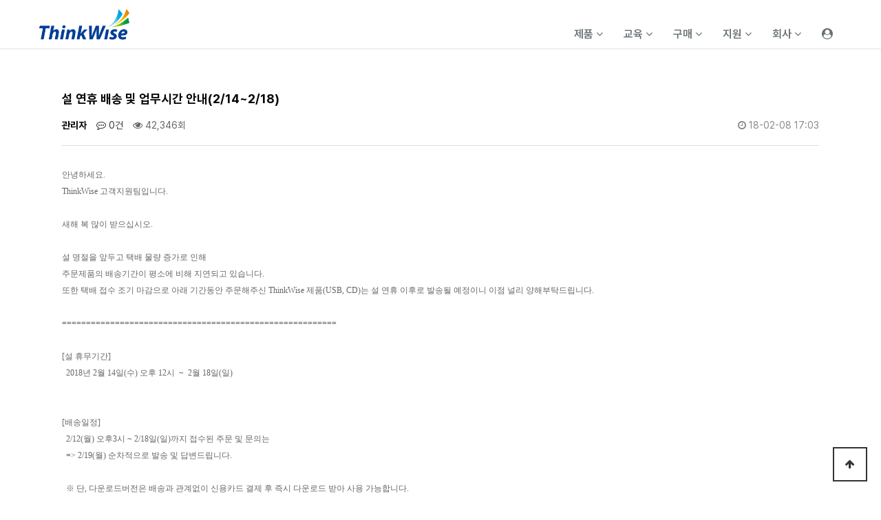

--- FILE ---
content_type: text/html; charset=utf-8
request_url: https://www.thinkwise.co.kr/bbs/board.php?bo_table=notice&wr_id=19107&page=8
body_size: 12206
content:
<!DOCTYPE html>
<html lang="ko">
<head>
  <meta charset="utf-8">

  <meta http-equiv="imagetoolbar" content="no">
<meta http-equiv="X-UA-Compatible" content="IE=edge">
  <meta name="viewport" content="width=device-width, initial-scale=1">
  <title>
    설 연휴 배송 및 업무시간 안내(2/14~2/18) &gt; 일반공지 | ThinkWise 생각정리와 협업을 위한 4세대 마인드맵  </title>
    <link rel="stylesheet" href="https://www.thinkwise.co.kr/theme/TW/css/default.css?ver=2023110301">
<link rel="stylesheet" href="https://www.thinkwise.co.kr/theme/TW/skin/board/basic/style.css?ver=2023110301">
  <link rel="stylesheet" href="https://www.thinkwise.co.kr/css/default.css?ver=2023110301">
  <!--[if lte IE 8]>
<script src="https://www.thinkwise.co.kr/js/html5.js"></script>
<![endif]-->
  <script>
    // 자바스크립트에서 사용하는 전역변수 선언
    var g5_url = "https://www.thinkwise.co.kr";
    var g5_bbs_url = "https://www.thinkwise.co.kr/bbs";
    var g5_is_member = "";
    var g5_is_admin = "";
    var g5_is_mobile = "";
    var g5_bo_table = "notice";
    var g5_sca = "";
    var g5_editor = "smarteditor2";
    var g5_cookie_domain = ".thinkwise.co.kr";

  </script>
  <script src="https://www.thinkwise.co.kr/js/jquery-2.1.4.min.js"></script>
  <script src="https://www.thinkwise.co.kr/js/jquery.menu.js?ver=2023051701"></script>
  <script src="https://www.thinkwise.co.kr/js/common.js?ver=2023051701"></script>
  <script src="https://www.thinkwise.co.kr/js/wrest.js?ver=2023051701"></script>
  <script src="https://www.thinkwise.co.kr/js/placeholders.min.js"></script>
  <link rel="stylesheet" href="https://www.thinkwise.co.kr/js/font-awesome/css/font-awesome.min.css">
    <!-- TW meta -->
  <meta http-equiv="Content-Type" content="text/html; charset=utf-8" />
  <meta name="subject" content="발상과 소통을 위한 마인드프로세서 ThinkWise 홈페이지 입니다. " />
  <meta name="title" content="주식회사심테크시스템" />
  <meta name="keywords" content="심테크, 심테크시스템, SimTech, ThinkWise, 씽크와이즈, 마인드맵, MindMap, 마인드맵 소프트웨어, 협업, 프로젝트, 회의, 회의도구, 자유학기제, SEM플래너, 샘플래너, 창체활동, 디지털마인드맵, 국산마인드맵, 디지털마인드맵축제, 디지털마인드맵대회" />
  <meta name="description" content="생각정리와 협업을 위한 마인드프로세서(마인드맵)" />
  <meta name="author" content="Simtech : YJJ">
  <meta name="copyright" content="Copyright © 2024 by SimTech Systems, Inc. All Rights reserved." />
  <meta name="url" content="https://www.thinkwise.co.kr/">
  <meta property="og:type" content="website">
  <meta property="og:title" content="ThinkWise 생각정리와 협업을 위한 4세대 마인드맵">
  <meta property="og:description" content="생각정리와 협업을 위한 마인드프로세서(마인드맵)">
  <meta property="og:url" content="https://www.thinkwise.co.kr">
  <meta property="og:image" content="https://www.thinkwise.co.kr/img/OG_Logo.png" />
    <link href="https://www.thinkwise.co.kr/theme/TW/css/tw_style.css?ver=2023110301" rel="stylesheet" thpe="text/css" media="screen">
  <link href="https://www.thinkwise.co.kr/theme/TW/bootstrap/css/bootstrap.min.css" rel="stylesheet">
  <!-- font awesome for icons -->
  <link href="https://www.thinkwise.co.kr/theme/TW/font-awesome/css/font-awesome.min.css" rel="stylesheet">
  <!-- flex slider css -->
  <link href="https://www.thinkwise.co.kr/theme/TW/css/flexslider.css" rel="stylesheet" type="text/css" media="screen">
  <!-- animated css  -->
  <link href="https://www.thinkwise.co.kr/theme/TW/css/animate.css" rel="stylesheet" type="text/css" media="screen">
  <!-- Revolution Style-sheet -->
  <link rel="stylesheet" type="text/css" href="https://www.thinkwise.co.kr/theme/TW/rs-plugin/css/settings.css?ver=2023110301">
  <link rel="stylesheet" type="text/css" href="https://www.thinkwise.co.kr/theme/TW/css/rev-style.css">
  <!--owl carousel css-->
  <link href="https://www.thinkwise.co.kr/theme/TW/owl-carousel/assets/owl.carousel.css" rel="stylesheet" type="text/css" media="screen">
  <link href="https://www.thinkwise.co.kr/theme/TW/owl-carousel/assets/owl.theme.default.css" rel="stylesheet" type="text/css" media="screen">
  <!--mega menu -->
  <link href="https://www.thinkwise.co.kr/theme/TW/css/yamm.css" rel="stylesheet" type="text/css">
  <link rel="stylesheet" href="https://www.thinkwise.co.kr/theme/TW/css/bootstrap-select.css">
  <!-- slide -->
  <link href="https://www.thinkwise.co.kr/theme/TW/slide/responsive-slider.css" rel="stylesheet">
  <!--cube css-->
  <link href="https://www.thinkwise.co.kr/theme/TW/cubeportfolio/css/cubeportfolio.min.css" rel="stylesheet" type="text/css">
  <!-- chart -->
  <link href="https://www.thinkwise.co.kr/theme/TW/morris/morris.css" rel="stylesheet" type="text/css" media="screen">
  <!-- custom css-->
  <link href="https://www.thinkwise.co.kr/theme/TW/css/style_blue.css" rel="stylesheet" type="text/css" media="screen">
  <link href="https://www.thinkwise.co.kr/theme/TW/css/notosanskr.css?ver=2023110301" rel="stylesheet" type="text/css" media="screen">
  <!-- 20230911 신규추가 -->
  <link href="https://www.thinkwise.co.kr/theme/TW/css/styles.css" rel="stylesheet" type="text/css" media="screen">
  <!-- <script async src="js/aos.js"></script> -->
  <!-- HTML5 Shim and Respond.js IE8 support of HTML5 elements and media queries -->
  <!-- WARNING: Respond.js doesn't work if you view the page via file:// -->
  <!--[if lt IE 9]>
          <script src="https://oss.maxcdn.com/html5shiv/3.7.2/html5shiv.min.js"></script>
          <script src="https://oss.maxcdn.com/respond/1.4.2/respond.min.js"></script>
        <![endif]-->
  <!-- Google tag (gtag.js) -->
  <script async src="https://www.googletagmanager.com/gtag/js?id=G-LYJKL4MYJ5"></script>
  <script>
    window.dataLayer = window.dataLayer || [];
    function gtag(){dataLayer.push(arguments);}
    gtag('js', new Date());

    gtag('config', 'G-LYJKL4MYJ5');
  </script>
  <meta name="facebook-domain-verification" content="j6rcwr4t9uijuks7e1hjsesrtjxnqm" />
  <meta name="naver-site-verification" content="50cf4b35961eecac29419d23749fc8d03f0bb5ff" />
</head>
<body>
<link href="https://www.thinkwise.co.kr/theme/TW/css/navigation.css?ver=2023110301" rel="stylesheet" type="text/css" media="screen">
<body>
  <!-- <div class="divide70"></div> -->
  <!--navigation -->
  <!-- Static navbar -->
  <div class="navbar navbar-default navbar-static-top yamm sticky" role="navigation">
    <div class="container">
      <div class="navbar-header">
        <button type="button" class="navbar-toggle" data-toggle="collapse" data-target=".navbar-collapse">
          <span class="sr-only">Toggle navigation</span>
          <span class="icon-bar"></span>
          <span class="icon-bar"></span>
          <span class="icon-bar"></span>
        </button>
        <a class="navbar-brand" href="https://www.thinkwise.co.kr" style="padding:0px;"><img src="https://www.thinkwise.co.kr/img/ThinkWise_Logo.png" alt="로고이미지" style="width:150px;padding-right:15px;"></a>
      </div>

      <div class="navbar-collapse collapse" id="tw_menu">
        <ul class="nav navbar-nav navbar-right">
          <li class="dropdown product">
            <a href="https://www.thinkwise.co.kr/theme/TW/product/core.php" class="dropdown-toggle" data-toggle="dropdown">제품 <i class="fa fa-angle-down"></i></a>
            <ul class="dropdown-menu dropdown-menu-left" role="menu" aria-labelledby="dropdownMenu">
              <div class="col">
                <div class="title"><a tabindex="-1" href="https://www.thinkwise.co.kr/theme/TW/product/core.php#top">핵심개념</a></div>
              </div>
              <div class="col">
                <div class="title"><a tabindex="-1" href="https://www.thinkwise.co.kr/theme/TW/product/core.php#utilizationfield">주요활용</a></div>
                <ul>
                  <li><a href="https://www.thinkwise.co.kr/theme/TW/product/core.php#utilizationfield_001">발상과 기획</a></li>
                  <li><a href="https://www.thinkwise.co.kr/theme/TW/product/core.php#utilizationfield_002">회의</a></li>
                  <li><a href="https://www.thinkwise.co.kr/theme/TW/product/core.php#utilizationfield_003">프로젝트 관리</a></li>
                  <li><a href="https://www.thinkwise.co.kr/theme/TW/product/core.php#utilizationfield_004">정보와 문서 관리</a></li>
                  <li><a href="https://www.thinkwise.co.kr/theme/TW/product/core.php#utilizationfield_005">연간계획</a></li>
                  <li><a href="https://www.thinkwise.co.kr/theme/TW/product/core.php#utilizationfield_006">학습</a></li>
                  <li><a href="https://www.thinkwise.co.kr/theme/TW/product/core.php#utilizationfield_007">협업</a></li>
                </ul>
              </div>
              <div class="col">
                <div class="title"><a tabindex="-1" href="https://www.thinkwise.co.kr/theme/TW/product/core.php#collabo_anchor">협업</a></div>
                <ul>
                  <li><a href="https://www.thinkwise.co.kr/theme/TW/product/core.php#collabo_anchor_1">협동, 협력, 협업의 관계</a></li>
                  <li><a href="https://www.thinkwise.co.kr/theme/TW/product/core.php#collabo_anchor_2">협업을 위한 주요기능</a></li>
                  <li><a href="https://www.thinkwise.co.kr/theme/TW/product/core.php#collabo_anchor_3">협업의 효과</a></li>
                  <li><a href="https://www.thinkwise.co.kr/theme/TW/product/core.php#collabo_anchor_4">다양한 협업활용</a></li>
                  <li><a href="https://www.thinkwise.co.kr/theme/TW/product/core.php#collabo_anchor_5">협업서버 운영방식 비교</a></li>
                  <li><a href="https://www.thinkwise.co.kr/theme/TW/product/core.php#collabo_anchor_6">협업구축사례</a></li>
                  <li><a href="https://www.thinkwise.co.kr/theme/TW/product/core.php#collabo_anchor_7">협업서비스 체험</a></li>
                </ul>
              </div>
              <div class="col">
                <div class="title"><a tabindex="-1" href="https://www.thinkwise.co.kr/theme/TW/product/core.php#productcomposition">제품구성</a></div>
                <ul>
                <li><a href="https://www.thinkwise.co.kr/theme/TW/product/core.php#productcomposition_1" id="verweblink">Web 브라우저 전용</a></li>
                  <li><a href="https://www.thinkwise.co.kr/theme/TW/product/core.php#productcomposition_1" id="verwinlink">Windows 설치형</a></li>
                  <li><a href="https://www.thinkwise.co.kr/theme/TW/product/core.php#productcomposition_3">기능비교표</a></li>
                  <li><a href="https://www.thinkwise.co.kr/theme/TW/product/core.php#productcomposition_4">맵창고,Mapia</a></li>
                </ul>
              </div>
              <script>
document.addEventListener("DOMContentLoaded", function() {
    // 클릭된 링크에 따라 active 클래스 추가
    var verwebLink = document.getElementById('verweblink');
    var verwinLink = document.getElementById('verwinlink');
    var verwinTab = document.getElementById('verwintab');
    var verwebTab = document.getElementById('verwebtab');
    var verappTab = document.getElementById('verapptab');
    var verwin = document.getElementById('verwin');
    var verweb = document.getElementById('verweb');
    var verapp = document.getElementById('verapp');


    verwinLink.addEventListener('click', function(event) {
        // 모든 탭에서 'active' 클래스 제거
        var allTabs = document.querySelectorAll('.tab-pane');
        allTabs.forEach(function(tab) {
            tab.classList.remove('active');
        });

        // verwebTab에 'active' 클래스 추가
        verwinTab.classList.add('active');
        verwebTab.classList.remove('active');
        verappTab.classList.remove('active');
        verwin.classList.add('active');
        verweb.classList.remove('active');
        verapp.classList.remove('active');
    });
    verwebLink.addEventListener('click', function(event) {
        // 모든 탭에서 'active' 클래스 제거
        var allTabs = document.querySelectorAll('.tab-pane');
        allTabs.forEach(function(tab) {
            tab.classList.remove('active');
        });

        // verwebTab에 'active' 클래스 추가
        verwebTab.classList.add('active');
        verwinTab.classList.remove('active');
        verappTab.classList.remove('active');
        verweb.classList.add('active');
        verwin.classList.remove('active');
        verapp.classList.remove('active');
    });
});
</script>

              <div class="col">
                <div class="title"><a tabindex="-1" href="https://www.thinkwise.co.kr/theme/TW/product/core.php#product_down">제품설치</a></div>
                <ul>
                  <li><a href="https://web.thinkwise.co.kr" targer="_blank">Web 브라우저 전용</a></li>
                  <li><a href="https://www.thinkwise.co.kr/theme/TW/product/core.php#product_down">Windows 설치형</a></li>
                  <li><a href="https://www.thinkwise.co.kr/theme/TW/product/core.php#base_down">&nbsp;무료버전</a></li>
                  <li><a href="https://www.thinkwise.co.kr/theme/TW/product/core.php#premium_down">&nbsp;Premium 체험판</a></li>
                </ul>
              </div>
              <div class="col">
                <div class="title"><a tabindex="-1" href="https://www.thinkwise.co.kr/theme/TW/product/core.php#tutorial">사용법</a></div>
                <ul>
                  <li><a href="https://www.thinkwise.co.kr/theme/TW/product/core.php#tutorial_1">ThinkWise</a></li>
                  <li><a href="https://www.thinkwise.co.kr/theme/TW/product/core.php#tutorial_2">모바일 앱</a></li>
                  <li><a href="https://www.thinkwise.co.kr/theme/TW/product/core.php#tutorial_3">맵창고,Mapia</a></li>
                </ul>
              </div>
            </ul>
          </li>
          <!-- 교육 -->
          <li class="dropdown learn">
            <a href="https://www.thinkwise.co.kr/theme/TW/learn/learn.php" class="dropdown-toggle" data-toggle="dropdown">교육 <i class="fa fa-angle-down"></i></a>
            <ul class="dropdown-menu dropdown-menu-left multi-level" role="menu" aria-labelledby="dropdownMenu">
              <div class="col">
                <div class="title" onclick="location.href='https://www.thinkwise.co.kr/theme/TW/learn/learn.php'" style="cursor:pointer">교육과정</div>
                <ul>
                  <li><a tabindex="-1" href="https://www.thinkwise.co.kr/theme/TW/learn/calendar.php">교육일정</a></li>
                  <li><a tabindex="-1" href="https://www.thinkwise.co.kr/theme/TW/learn/learn_review.php">수강후기</a></li>
                  <li><a tabindex="-1" href="https://www.thinkwise.co.kr/theme/TW/company/location.php">공인교육센터</a></li>
                  <!-- <li><a tabindex="-1" href="http://www.mindprocessor.co.kr/" target="_blank">자격증</a></li> -->
                  <!-- <li><a tabindex="-1" href="https://www.thinkwise.co.kr/theme/TW/learn/learn_certificate.php">자격증</a></li> -->
                  <!-- <li><a tabindex="-1" href="https://www.thinkwise.co.kr/theme/TW/learn/">iThinkWise<br>(Web)<br>코칭플랫폼</a></li> -->
                </ul>
              </div>
              <div class="col">
                <div class="title" onclick="location.href='https://www.thinkwise.co.kr/theme/TW/learn/learn.php#con_a'" style="cursor:pointer">제품/기능</div>
                <ul>
                  <li><a tabindex="-1" href="https://www.thinkwise.co.kr/theme/TW/learn/learn_category.php?con=a1">입문과정</a></li>
                  <li><a tabindex="-1" href="https://www.thinkwise.co.kr/theme/TW/learn/learn_category.php?con=a2">1일 마스터 과정</a></li>
                  <li><a tabindex="-1" href="https://www.thinkwise.co.kr/theme/TW/learn/learn_category.php?con=a3">강사양성과정</a></li>
                </ul>
              </div>
              <div class="col">
                <div class="title" onclick="location.href='https://www.thinkwise.co.kr/theme/TW/learn/learn.php#con_a1'" style="cursor:pointer">프로젝트능력</div>
                <ul>
                  <li><a tabindex="-1" href="https://www.thinkwise.co.kr/theme/TW/learn/learn_category.php?con=a6">Chung's Vision Formula</a></li>
                  <li><a tabindex="-1" href="https://www.thinkwise.co.kr/theme/TW/learn/learn_category.php?con=a4">PQ플래닝 전문가 과정</a></li>
                </ul>
              </div>
              <div class="col">
                <div class="title" onclick="location.href='https://www.thinkwise.co.kr/theme/TW/learn/learn.php#con_b'" style="cursor:pointer">분야별 활용</div>
                <ul>
                  <li><a tabindex="-1" href="https://www.thinkwise.co.kr/theme/TW/learn/learn_gosu.php?con=b15">독서원북원맵</a></li>
                  <li><a tabindex="-1" href="https://www.thinkwise.co.kr/theme/TW/learn/learn_gosu.php?con=b13">스피드 논문작성</a></li>
                  <li><a tabindex="-1" href="https://www.thinkwise.co.kr/theme/TW/learn/learn_gosu.php?con=b1">프리젠테이션 고수되기</a></li>
                  <li><a tabindex="-1" href="https://www.thinkwise.co.kr/theme/TW/learn/learn_gosu.php?con=b11">기술사공부비법</a></li>
                  <!-- <li><a tabindex="-1" href="https://www.thinkwise.co.kr/theme/TW/learn/learn_gosu.php?con=b13-2">학위논문 컨설팅</a></li> -->
                </ul>
              </div>
              <div class="col">
                <div class="title" onclick="location.href='https://www.thinkwise.co.kr/theme/TW/learn/learn.php#con_h'" style="cursor:pointer">기업/HRD</div>
                <ul>
                  <li><a tabindex="-1" href="https://www.thinkwise.co.kr/theme/TW/learn/learn_hrd.php?con=h1">스마트기획서 작성</a></li>
                  <li><a tabindex="-1" href="https://www.thinkwise.co.kr/theme/TW/learn/learn_hrd.php?con=h3">ISO 경영시스템 기본과정</a></li>
                  <li><a tabindex="-1" href="https://www.thinkwise.co.kr/theme/TW/learn/learn_hrd.php?con=h4">ISO 통합내부심사원 양성과정</a></li>
                  <li><a tabindex="-1" href="https://www.thinkwise.co.kr/theme/TW/learn/seminar.php">무료방문세미나</a></li>
                </ul>
              </div>
              <div class="col">
                <div class="title" onclick="location.href='https://www.thinkwise.co.kr/theme/TW/learn/learn.php'" style="cursor:pointer">청소년 미래역량 교육</div>
                <ul>
                  <li><a tabindex="-1" href="https://www.thinkwise.co.kr/theme/TW/learn/learn_category.php?con=c1">PQ 자기주도학습</a></li>
                  <!-- <li><a tabindex="-1" href="https://www.thinkwise.co.kr/theme/TW/learn/learn_category.php?con=c3">PQ 학습법 KICK START</a></li> -->
                  <li><a tabindex="-1" href="https://www.thinkwise.co.kr/theme/TW/learn/learn_category.php?con=c8">PQ 발상과 소통</a></li>
                  <li><a tabindex="-1" href="https://www.thinkwise.co.kr/theme/TW/learn/learn_category.php?con=c9">PQ 학습법 중&#8729;고등</a></li>
                  <li><a tabindex="-1" href="https://www.thinkwise.co.kr/theme/TW/learn/learn_category.php?con=c6">PQ 원북원맵</a></li>
                  <li><a tabindex="-1" href="https://www.thinkwise.co.kr/theme/TW/learn/learn_category.php?con=c10">PQ원북원맵 코치양성</a></li>
				  <li><a tabindex="-1" href="https://www.thinkwise.co.kr/theme/TW/learn/learn_category.php?con=c11">수행평가 과정</a></li>
                  <!-- <li><a tabindex="-1" href="https://www.thinkwise.co.kr/theme/TW/learn/learn_category.php?con=c7">청소년 PQ 원서브젝트원맵</a></li> -->
                </ul>
              </div>
            </ul>
          </li>
          <!-- 구매 -->
          <li class="dropdown purchase">
            <a href="https://www.thinkwise.co.kr/theme/TW/buy/buy.php" class="dropdown-toggle" data-toggle="dropdown">구매 <i class="fa fa-angle-down"></i></a>
            <ul class="dropdown-menu dropdown-menu-left" role="menu" aria-labelledby="dropdownMenu">
              <div class="col">
                <div class="title"><a tabindex="-1" href="https://www.thinkwise.co.kr/theme/TW/buy/buy.php">신규구매</a></div>
              </div>
              <div class="col">
                <div class="title"><a tabindex="-1" href="https://www.thinkwise.co.kr/theme/TW/buy/upgrade.php">업그레이드</a></div>
              </div>
              <div class="col">
                <div class="title"><a tabindex="-1" href="https://www.thinkwise.co.kr/theme/TW/buy/corporation.php">구매상담</a></div>
              </div>
            </ul>
          </li>
          <!-- 고객지원 -->
          <li class="dropdown support">
            <a href="https://www.thinkwise.co.kr/bbs/board.php?bo_table=notice" class="dropdown-toggle" data-toggle="dropdown">지원 <i class="fa fa-angle-down"></i></a>
            <ul class="dropdown-menu dropdown-menu-left multi-level" role="menu">
              <div class="col">
                <div class="title"><a href="https://www.thinkwise.co.kr/bbs/board.php?bo_table=notice">공지사항</a></div>
                <ul>
                  <!-- <li><a href="https://www.thinkwise.co.kr/bbs/board.php?bo_table=notice">일반공지</a></li> -->
                  <li><a href="https://www.thinkwise.co.kr/bbs/board.php?bo_table=webzine">교육&#8226;웹진</a></li>
                  <!-- <li><a href="https://www.thinkwise.co.kr/bbs/board.php?bo_table=patch">TW최신 패치 정보</a></li> -->
                </ul>
              </div>
              <div class="col">
                <div class="title"><a tabindex="-1" href="https://www.thinkwise.co.kr/bbs/faq.php">자주 하는 질문</a></div>
              </div>
              <div class="col">
                <div class="title">업데이트및설치</div>
                <ul>
                  <li><a tabindex="-1" href="https://www.thinkwise.co.kr/theme/TW/support/sp_product.php">ThinkWise 설치안내</a></li>
                  <li><a href="https://www.thinkwise.co.kr/bbs/board.php?bo_table=patch">최신패치정보</a></li>
                </ul>
              </div>
              <div class="col">
                <div class="title"><a tabindex="-1" href="https://www.thinkwise.co.kr/theme/TW/product/mapia.php">맵피아</a></div>
              </div>
              <div class="col">
                <div class="title"><a tabindex="-1" href="https://www.thinkwise.co.kr/theme/TW/support/platform.php">ThinkWise<br/>리더스플랫폼</a></div>
              </div>
            </ul>
          </li>
          <!-- 회사소개 -->
          <li class="dropdown company">
            <a href="https://www.thinkwise.co.kr/theme/TW/company/company.php" class="dropdown-toggle" data-toggle="dropdown">회사 <i class="fa fa-angle-down"></i></a>
            <ul class="dropdown-menu dropdown-menu-left multi-level" role="menu">
              <div class="col">
                <div class="title"><a tabindex="-1" href="https://www.thinkwise.co.kr/theme/TW/company/ceo.php">CEO 인사말</a></div>
              </div>
              <div class="col">
                <div class="title"><a tabindex="-1" href="https://cafe.naver.com/ArticleList.nhn?search.clubid=27624407&search.menuid=33&search.boardtype=L" target="_blank">CEO 게시글</a></div>
              </div>
              <div class="col">
                <div class="title"><a tabindex="-1" href="https://www.thinkwise.co.kr/theme/TW/company/company.php">비전</a></div>
              </div>
              <div class="col">
                <div class="title"><a tabindex="-1" href="https://www.thinkwise.co.kr/theme/TW/company/history.php">연혁</a></div>
              </div>
              <div class="col">
                <div class="title"><a tabindex="-1" href="https://www.thinkwise.co.kr/theme/TW/company/location.php">사업장</a></div>
              </div>
              <div class="col">
                <div class="title"><a tabindex="-1" href="https://www.thinkwise.co.kr/theme/TW/support/partner.php">제휴문의</a></div>
              </div>
            </ul>
          </li>
          <li class="dropdown mypage">
                      <a href="/bbs/login.php" title="로그인"><i class="fa fa-user-circle" aria-hidden="true"></i></a>
                    </li>
        </ul>
      </div>
      <!--/.nav-collapse -->
    </div>
    <!--container-->
  </div>
  <!--navbar-default--><script src="https://www.thinkwise.co.kr/js/viewimageresize.js"></script>
<script src="https://www.thinkwise.co.kr/js/jquery.rwdImageMaps.min.js"></script>
<style>
  #bo_v_title .bo_v_tit {
    display: block;
    font-size: 18px;
    margin: 5px 0 0;
    word-break: break-all;
  }

  h2 {
    font-size: 2.6em;
    font-weight: 700;
    line-height: 1;
    margin: 0 0 5px 0;
  }

  /* 코멘트 */
  .cmt_btn {
    font-size: 14px;
    margin: 30px 0 0px;
    padding: 0 0 10px;
  }
</style>
<div class="divide40"></div>
  <div class="container">
    <div class="row">
      <!--leftmenu start-->
            <!--leftmenu end-->
    <div class="col-sm-12">

      <!-- 게시물 읽기 시작 { -->
      <article id="bo_v" style="width:100%">
        <header>
          <h2 id="bo_v_title">
                        <span class="bo_v_tit">
              설 연휴 배송 및 업무시간 안내(2/14~2/18)</span>
          </h2>
        </header>

        <section id="bo_v_info">
          <h2>페이지 정보</h2>
          <span class="sound_only">작성자</span> <strong>
            <span class="sv_member">관리자</span>            </strong>
          <span class="sound_only">댓글</span><strong><a href="#bo_vc"> <i class="fa fa-commenting-o" aria-hidden="true"></i>
              0건</a></strong>
          <span class="sound_only">조회</span><strong><i class="fa fa-eye" aria-hidden="true"></i>
            42,346회</strong>
          <strong class="if_date"><span class="sound_only">작성일</span><i class="fa fa-clock-o" aria-hidden="true"></i>
            18-02-08 17:03</strong>

        </section>

        <section id="bo_v_atc">
          <h2 id="bo_v_atc_title">본문</h2>

          <div id="bo_v_img">
</div>

          <!-- 본문 내용 시작 { -->
          <div id="bo_v_con" >
						<script src="https://ajax.googleapis.com/ajax/libs/jquery/1.9.1/jquery.min.js"></script><script src="https://mattstow.com/experiment/responsive-image-maps/jquery.rwdImageMaps.min.js"></script><script>$(function(){ $('img[usemap]').rwdImageMaps()});</script><style type="text/css"> img[usemap]{border: none;height: auto;max-width: 100%;width: auto;}</style>
            <div style=""><font face="굴림"><span style="font-size: 12px;">안녕하세요.</span></font></div><div style=""><font face="굴림"><span style="font-size: 12px;">ThinkWise 고객지원팀입니다.</span></font></div><div style=""><font face="굴림"><span style="font-size: 12px;">&nbsp;</span></font></div><div style=""><font face="굴림"><span style="font-size: 12px;">새해 복 많이 받으십시오.</span></font></div><div style=""><font face="굴림"><span style="font-size: 12px;">&nbsp;</span></font></div><div style=""><font face="굴림"><span style="font-size: 12px;">설 명절을 앞두고 택배 물량 증가로 인해</span></font></div><div style=""><font face="굴림"><span style="font-size: 12px;">주문제품의 배송기간이 평소에 비해 지연되고 있습니다.</span></font></div><div style=""><font face="굴림"><span style="font-size: 12px;">또한 택배 접수 조기 마감으로 아래 기간동안 주문해주신 ThinkWise 제품(USB, CD)는 설 연휴 이후로 발송될 예정이니 이점 널리 양해부탁드립니다.</span></font></div><div style=""><font face="굴림"><span style="font-size: 12px;">&nbsp;</span></font></div><div style=""><font face="굴림"><span style="font-size: 12px;">=========================================================&nbsp;</span></font></div><div style=""><font face="굴림"><span style="font-size: 12px;">&nbsp;</span></font></div><div style=""><font face="굴림"><span style="font-size: 12px;">[설 휴무기간]</span></font></div><div style=""><font face="굴림"><span style="font-size: 12px;">&nbsp; 2018년 2월 14일(수) 오후 12시&nbsp; ~&nbsp; 2월 18일(일)</span></font></div><div style=""><font face="굴림"><span style="font-size: 12px;">&nbsp;&nbsp;</span></font></div><div style=""><font face="굴림"><span style="font-size: 12px;">&nbsp;</span></font></div><div style=""><font face="굴림"><span style="font-size: 12px;">[배송일정]</span></font></div><div style=""><font face="굴림"><span style="font-size: 12px;">&nbsp; 2/12(월) 오후3시 ~ 2/18일(일)까지 접수된 주문 및 문의는</span></font></div><div style=""><font face="굴림"><span style="font-size: 12px;">&nbsp; =&gt; 2/19(월) 순차적으로 발송 및 답변드립니다.</span></font></div><div style=""><font face="굴림"><span style="font-size: 12px;">&nbsp;</span></font></div><div style=""><font face="굴림"><span style="font-size: 12px;">&nbsp; ※ 단, 다운로드버전은 배송과 관계없이 신용카드 결제 후 즉시 다운로드 받아 사용 가능합니다.</span></font></div><div style=""><font face="굴림"><span style="font-size: 12px;">&nbsp;</span></font></div><div style=""><font face="굴림"><span style="font-size: 12px;">=========================================================&nbsp;</span></font></div><div style=""><font face="굴림"><span style="font-size: 12px;">&nbsp;</span></font></div><div style=""><font face="굴림"><span style="font-size: 12px;">&nbsp;</span></font></div><div style=""><font face="굴림"><span style="font-size: 12px;">설연휴기간 중 문의사항이 있으시면 홈페이지의 FAQ 게시판을 이용해 주시기 바랍니다..</span></font></div><div style=""><font face="굴림"><span style="font-size: 12px;">&nbsp;</span></font></div><div style=""><font face="굴림"><span style="font-size: 12px;">즐거운 명절 보내시기 바랍니다.</span></font></div><div style=""><font face="굴림"><span style="font-size: 12px;">감사합니다.</span></font></div><div style=""><font face="굴림"><span style="font-size: 12px;">ThinkWise 고객지원팀</span></font></div>          </div>
                    <!-- } 본문 내용 끝 -->

          

          <!--  추천 비추천 시작 { -->
                    <!-- }  추천 비추천 끝 -->
        </section>

        <div id="bo_v_share">
          
                  </div>

        
        
        
        <!-- 게시물 상단 버튼 시작 { -->
        <div id="bo_v_top">
          
          <ul class="bo_v_left">
                                                                      </ul>

          <ul class="bo_v_com">
            <li><a href="./board.php?bo_table=notice&amp;page=8" class="btn_b01 btn"><i class="fa fa-list" aria-hidden="true"></i> 목록</a></li>
                                  </ul>

                    <ul class="bo_v_nb">
                        <li class="btn_prv"><span class="nb_tit"><i class="fa fa-caret-up" aria-hidden="true"></i> 이전글</span><a href="./board.php?bo_table=notice&amp;wr_id=19108&amp;page=8">
                3/2(금) 워크샵 공지 (당일업무 종료)   + -</a> <span class="nb_date">
                18.02.27</span></li>
                                    <li class="btn_next"><span class="nb_tit"><i class="fa fa-caret-down" aria-hidden="true"></i> 다음글</span><a href="./board.php?bo_table=notice&amp;wr_id=19105&amp;page=8">
                [신년사] (주)심테크시스템 대표이사 정영교입니다.</a> <span class="nb_date">
                18.02.08</span></li>
                      </ul>
                            </div>
        <!-- } 게시물 상단 버튼 끝 -->

        

      </article>
      <!-- } 게시판 읽기 끝 -->



    </div>
    <!--/collapse col-->
  </div><!-- /row -->
</div><!-- /container -->
<div class="divide80"></div>



<script>
  
  function board_move(href) {
    window.open(href, "boardmove", "left=50, top=50, width=500, height=550, scrollbars=1");
  }

</script>

<script>
  $(function() {
    $("a.view_image").click(function() {
      window.open(this.href, "large_image", "location=yes,links=no,toolbar=no,top=10,left=10,width=10,height=10,resizable=yes,scrollbars=no,status=no");
      return false;
    });

    // 추천, 비추천
    $("#good_button, #nogood_button").click(function() {
      var $tx;
      if (this.id == "good_button")
        $tx = $("#bo_v_act_good");
      else
        $tx = $("#bo_v_act_nogood");

      excute_good(this.href, $(this), $tx);
      return false;
    });
   
    //sns공유
    $(".btn_share").click(function() {
      $("#bo_v_sns").fadeIn();

    });

    $(document).mouseup(function(e) {
      var container = $("#bo_v_sns");
      if (!container.is(e.target) && container.has(e.target).length === 0) {
        container.css("display", "none");
      }
    });
  });

  function excute_good(href, $el, $tx) {
    $.post(
      href, {
        js: "on"
      },
      function(data) {
        if (data.error) {
          alert(data.error);
          return false;
        }

        if (data.count) {
          $el.find("strong").text(number_format(String(data.count)));
          if ($tx.attr("id").search("nogood") > -1) {
            $tx.text("이 글을 비추천하셨습니다.");
            $tx.fadeIn(200).delay(2500).fadeOut(200);
          } else {
            $tx.text("이 글을 추천하셨습니다.");
            $tx.fadeIn(200).delay(2500).fadeOut(200);
          }
        }
      }, "json"
    );
  }
  (function ($) {
  // jQuery code using $
    $(document).ready(function(){
       // 이미지 리사이즈
      $("#bo_v_atc").viewimageresize();
      //이미지맵 플러그인
      $('img[usemap]').rwdImageMaps();
    });
})(jQuery);
</script>
<!-- } 게시글 읽기 끝 -->

<!-- FOOTER -->
<footer id="footer">
  <div class="container">
    <div class="row">
      <div class="col-md-12 text-center">
        <div class="top-bar-socials">
          <a href="https://www.facebook.com/thinkwisecafe?ref=hl" target="_blank" class="social-icon-sm si-light si-light-round si-facebook" title="페이스북 바로가기">
            <i class="fa fa-facebook"></i>
            <i class="fa fa-facebook"></i>
          </a>
          <a href="https://www.youtube.com/channel/UC7i0ARlyIyhaMXU9KSJjeuw" target="_blank" class="social-icon-sm si-light si-g-plus si-light-round" title="유투브 바로가기">
            <i class="fa fa-youtube"></i>
            <i class="fa fa-youtube"></i>
          </a>
          <a href="https://mapia.thinkwise.co.kr" target="_blank" class="social-icon-sm si-light si-Mapia si-light-round" title="맵피아 바로가기">
            <i><img style="vertical-align: baseline;" src="/img/goto-mapia.png"></i>
            <i><img style="margin-top: -17px" src="/img/goto-mapia_w.png"></i>
          </a>
          <a href="http://cafe.naver.com/MyCafeIntro.nhn?clubid=27624407" target="_blank" class="social-icon-sm si-light si-naver si-light-round" title="네이버카페 바로가기">
            <i><img style="vertical-align: baseline;" src="/img/goto-naver.png"></i>
            <i><img style="margin-top: -17px" src="/img/goto-naver_w.png"></i>
          </a>
          <a href="https://blog.naver.com/thinkwise97" target="_blank" class="social-icon-sm si-light si-naver si-light-round" title="네이버블로그 바로가기">
            <i><img style="vertical-align: baseline;" src="/img/goto-blog.png" title=""></i>
            <i><img style="margin-top: -17px" src="/img/goto-blog_w.png" title=""></i>
          </a>
        </div>
        <div style="color:#606060;font-size: large;">
          
          <a href="https://www.thinkwise.co.kr/theme/TW/company/ceo.php"><span style='color:#131313'>회사소개</span></a> |
          <a href="https://www.thinkwise.co.kr/theme/TW/page/privacy.php"><span style='color:#131313'>개인정보처리방침</span></a> |
          <a href="https://www.thinkwise.co.kr/theme/TW/page/provision.php"><span style='color:#131313'>서비스이용약관</span></a><!-- |
          <a href="http://www.thinkwise.jp/main/main.asp"><span style='color:#131313'>日本語</span></a> |
          <a href="https://www.mindmapper.com/"><span style='color:#131313'>English</span></a> |
          <a href="http://www.mindmapper.cc/"><span style='color:#131313'>中國語</span></a> -->
          <br>
          <p style="font-size: large;">
            <strong>상호명 : </strong> (주)심테크시스템 /
            <strong> 대표자 : </strong> 정영교 /
            <strong> 통신판매업신고번호 : </strong> 제2010-서울성동-0758 /
            <strong> 사업자번호 : </strong> 229-81-28710 <br>
            <strong> 주소 : </strong> 서울특별시 성동구 성수이로7길 27 서울숲코오롱 디지털타워 210호 /
            <strong> 전화번호 : </strong> 02-587-4956 / 
            <strong> 팩스 : </strong> 02-2117-0220 <br>
            <strong> 이메일 : </strong> help@thinkwise.co.kr /
            <strong> 계좌번호 : </strong> 기업은행 257-026536-04-037 ㈜심테크시스템
          </p>
          <span style="color:#393939;">&copy;SimTech Systems, Inc. All Rights Reserved</span>
        </div>
      </div>
    </div>
  </div><!-- container -->
</footer>
<script>
  (function(){var w=window;if(w.ChannelIO){return w.console.error("ChannelIO script included twice.");}var ch=function(){ch.c(arguments);};ch.q=[];ch.c=function(args){ch.q.push(args);};w.ChannelIO=ch;function l(){if(w.ChannelIOInitialized){return;}w.ChannelIOInitialized=true;var s=document.createElement("script");s.type="text/javascript";s.async=true;s.src="https://cdn.channel.io/plugin/ch-plugin-web.js";var x=document.getElementsByTagName("script")[0];if(x.parentNode){x.parentNode.insertBefore(s,x);}}if(document.readyState==="complete"){l();}else{w.addEventListener("DOMContentLoaded",l);w.addEventListener("load",l);}})();

  ChannelIO('boot', {
    "pluginKey": "162c5d5a-4e06-47ee-92a3-7b8adae34d4a"
  });
</script>
<!--default footer end here-->
<div class="modal fade trial-modal" aria-hidden="true">
  <div class="modal-box" style="width:320px;margin: 0 auto;margin-top:20%;">
    <div class="modal-content">
      <div class="modal-header">
        <button aria-hidden="true" data-dismiss="modal" class="close" type="button">×</button>
        <h4 class="modal-title"><strong>추천인 입력</strong></h4>
      </div>
      <div class="modal-body">
        <form name="ftrialbox" method="get" action="" onsubmit="return trial_down(this);" onkeydown="if(event.keyCode==13)return false;">
          <input type="hidden" name="name_overlap">
          <input type="hidden" name="hub_form_ck">
          <input type="hidden" name="teachcode">
          <div class="input input-button">
            <label>추천인 : </label>
            <input type="text" name="hub_name" placeholder="회원사 이름" style="height:30px" onkeydown="if(event.keyCode==13)recommend_ck();">
            <button type="button" id="hub_ck" class="btn btn-info">확인</button>
          </div>
          <input type="text" name="hub_email" id="hub_email" placeholder="회원사 이메일" style="display: none;width:100%;">
          <div style="margin-top: 5px;">
            <button type="submit" class="btn btn-theme-bg">다운로드</button>
            <button type="button" id="trial_nomal_down" aria-hidden="true" data-dismiss="modal" class="btn btn-danger" style="float: right">건너뛰기</button>
          </div>
        </form>

        <script>
          $(function() {
            $('#trial_nomal_down').click(function() {
              // e.preventDefault();
              location.href = '/TrialVersion.php';
            })
            $('#hub_ck').click(function() {
              recommend_ck();
            })
          });
          function recommend_ck(){
            $.ajax({
                url: "https://www.thinkwise.co.kr/ajax/ajax.hub.member.php",
                type: "POST",
                cache: false,
                dataType: "json",
                data: {
                  "hub_name": $('input[name=hub_name]').val(),
                  "hub_email": $('input[name=hub_email]').val(),
                  "name_overlap": $('input[name=name_overlap]').val()
                },
                success: function(obj) {
                  if (obj.rs == 'ok') {
                    alert('추천인 확인완료');
                    $('input[name=hub_email]').val(obj.email);
                    $('input[name=hub_name]').attr('disabled', true);
                    $('input[name=hub_email]').attr('disabled', true);
                    $('input[name=hub_form_ck]').val(obj.rs);
                    $('input[name=teachcode]').val(obj.teachcode);
                  } else if (obj.rs == 'overlap') {
                    alert('동일한 이름이 존재합니다.\n이메일을 입력해주세요.');
                    $('input[name=name_overlap]').val(obj.rs);
                    $('input[name=hub_email]').show();
                    $('input[name=hub_email]').focus();
                    return false;
                  } else if (obj.rs == 'email_fail') {
                    alert('이메일을 정확히 입력해주세요.');
                    return false;
                  } else if (obj.rs == 'null') {
                    alert('추천인 코드를 입력해주세요.');
                    return false;
                  } else {
                    alert('등록되지 않은 추천인입니다.');
                    return false;
                  }
                }
              })
          }
          function trial_down(f) {
            if (f.hub_form_ck.value == '') {
              alert("추천인을 확인해주세요");
              f.hub_name.focus();
              return false;
            }
            let teachcode = $('input[name=teachcode]').val();
            location.href = '/platform/trial_down.php?teachcode=' + teachcode;
            return false;
          }
        </script>
      </div>
    </div>
  </div>
</div>
<button type="button" id="top_btn"><i class="fa fa-arrow-up" aria-hidden="true"></i><span class="sound_only">상단으로</span></button>
<script>
  $(function() {
    $("#top_btn").on("click", function() {
      $("html, body").animate({
        scrollTop: 0
      }, '500');
      return false;
    });
  });
</script>
<!-- Facebook Pixel Code -->
<script>
  ! function(f, b, e, v, n, t, s) {
    if (f.fbq) return;
    n = f.fbq = function() {
      n.callMethod ?
        n.callMethod.apply(n, arguments) : n.queue.push(arguments)
    };
    if (!f._fbq) f._fbq = n;
    n.push = n;
    n.loaded = !0;
    n.version = '2.0';
    n.queue = [];
    t = b.createElement(e);
    t.async = !0;
    t.src = v;
    s = b.getElementsByTagName(e)[0];
    s.parentNode.insertBefore(t, s)
  }(window, document, 'script',
    'https://connect.facebook.net/en_US/fbevents.js');
  fbq('init', '364241104024066');
  fbq('track', 'PageView');
</script>
<noscript><img height="1" width="1" style="display:none" src="https://www.facebook.com/tr?id=364241104024066&ev=PageView&noscript=1" /></noscript>
<!-- End Facebook Pixel Code -->
<!-- Facebook Pixel Code 부산 -->
<script>
  ! function(f, b, e, v, n, t, s) {
    if (f.fbq) return;
    n = f.fbq = function() {
      n.callMethod ?
        n.callMethod.apply(n, arguments) : n.queue.push(arguments)
    };
    if (!f._fbq) f._fbq = n;
    n.push = n;
    n.loaded = !0;
    n.version = '2.0';
    n.queue = [];
    t = b.createElement(e);
    t.async = !0;
    t.src = v;
    s = b.getElementsByTagName(e)[0];
    s.parentNode.insertBefore(t, s)
  }(window, document, 'script',
    'https://connect.facebook.net/en_US/fbevents.js');
  fbq('init', '153924212003031');
  fbq('track', 'PageView');
</script>
<noscript><img height="1" width="1" style="display:none" src="https://www.facebook.com/tr?id=153924212003031&ev=PageView&noscript=1" /></noscript>
<!-- End Facebook Pixel Code -->
<!--must need plugin jquery-->
<script src="/js/aos.js" type="text/javascript"></script>
<script>
AOS.init();
</script>
<script src="https://www.thinkwise.co.kr/theme/TW/js/jquery.min.js"></script>
<!--bootstrap js plugin-->
<script src="https://www.thinkwise.co.kr/theme/TW/bootstrap/js/bootstrap.min.js" type="text/javascript"></script>
<!--easing plugin for smooth scroll-->
<script src="https://www.thinkwise.co.kr/theme/TW/js/jquery.easing.1.3.min.js" type="text/javascript"></script>
<!--sticky header-->
<script type="text/javascript" src="https://www.thinkwise.co.kr/theme/TW/js/jquery.sticky.js"></script>
<!--flex slider plugin-->
<script src="https://www.thinkwise.co.kr/theme/TW/js/jquery.flexslider-min.js" type="text/javascript"></script>
<!--parallax background plugin-->
<script src="https://www.thinkwise.co.kr/theme/TW/js/jquery.stellar.min.js" type="text/javascript"></script>
<script src="https://www.thinkwise.co.kr/theme/TW/js/jquery.backstretch.js"></script>
<!--digit countdown plugin-->
<script src="https://www.thinkwise.co.kr/theme/TW/js/waypoints.min.js"></script>
<!--digit countdown plugin-->
<script src="https://www.thinkwise.co.kr/theme/TW/js/jquery.counterup.min.js" type="text/javascript"></script>
<!--on scroll animation-->
<script src="https://www.thinkwise.co.kr/theme/TW/js/wow.min.js" type="text/javascript"></script>
<!--owl carousel slider-->
<script src="https://www.thinkwise.co.kr/theme/TW/owl-carousel/owl.carousel.min.js" type="text/javascript"></script>
<!--popup js-->
<script src="https://www.thinkwise.co.kr/theme/TW/js/jquery.magnific-popup.min.js" type="text/javascript"></script>
<!-- responsive-slider -->
<script type="text/javascript" src="https://www.thinkwise.co.kr/theme/TW/rs-plugin/js/jquery.themepunch.tools.min.js"></script>
<script type="text/javascript" src="https://www.thinkwise.co.kr/theme/TW/rs-plugin/js/jquery.themepunch.revolution.min.js"></script>
<script type="text/javascript" src="https://www.thinkwise.co.kr/theme/TW/js/revolution-custom.js"></script>

<script src="https://www.thinkwise.co.kr/theme/TW/slide/responsive-slider.js"></script>
<script src="https://www.thinkwise.co.kr/theme/TW/js/raphael-min.js"></script>
<!--<script src="https://www.thinkwise.co.kr/theme/TW/morris/morris.min.js"></script>-->
<script src="https://www.thinkwise.co.kr/theme/TW/js/bootstrap-select.js"></script>
<!--<script src="https://www.thinkwise.co.kr/theme/TW/js/custom.js" type="text/javascript"></script>-->
<script src="https://www.thinkwise.co.kr/theme/TW/js/jquery.rwdImageMaps.min.js" type="text/javascript"></script>
<!-- 차트는 이곳에서 수정하세요. -->
<script>
  (function($) {
    $(document).ready(function() {
      $('img[usemap]').rwdImageMaps();
      $("#Map").width("100%");
    });
  });
    //      })
</script>
</body>

</html>


<!-- } 하단 끝 -->

<script>
  $(function() {
    // 폰트 리사이즈 쿠키있으면 실행
    font_resize("container", get_cookie("ck_font_resize_rmv_class"), get_cookie("ck_font_resize_add_class"));
  });
</script>



<!-- ie6,7에서 사이드뷰가 게시판 목록에서 아래 사이드뷰에 가려지는 현상 수정 -->
<!--[if lte IE 7]>
<script>
$(function() {
    var $sv_use = $(".sv_use");
    var count = $sv_use.length;

    $sv_use.each(function() {
        $(this).css("z-index", count);
        $(this).css("position", "relative");
        count = count - 1;
    });
});
</script>
<![endif]-->

</body>
</html>

<!-- 사용스킨 : theme/basic -->


--- FILE ---
content_type: text/css
request_url: https://www.thinkwise.co.kr/theme/TW/css/tw_style.css?ver=2023110301
body_size: 9742
content:
* {
  word-break: keep-all;
}

/*공용*/
.content-page-form {
  padding: 20px;
}

h3>i {
  color: #f34747;
  margin-right: 4px;
}

h4>i {
  color: #f34747;
  margin-right: 4px;
}

.pure-button-primary,
.pure-button-selected,
a.pure-button-primary,
a.pure-button-selecte {
  background-color: #f08200;
  color: #fff;
  padding: 7px 15px;
  border-radius: 2px;
  border: 0;
}

.pure-button-danger,
a.pure-button-danger {
  background-color: #c82333;
  color: #fff;
  padding: 7px 15px;
  border-radius: 2px;
  border: 0;
}

.pure-button-success,
a.pure-button-success {
  background-color: #218838;
  color: #fff;
  padding: 7px 15px;
  border-radius: 2px;
  border: 0;
}

.pure-g {
  text-align: center;
  background: transparent;
}

.pure-g i {
  display: block;
  width: 100px;
  height: 100px;
  line-height: 90px;
  border: 4px solid #00a0e9;
  border-radius: 70px;
  color: #00a0e9;
  margin-left: auto;
  margin-right: auto;
  background-color: #fff;
  font-size: 55px;
}

.pure-g h4 {
  padding-top: 20px;
  font-weight: 600;
}

.pure-g p {
  margin-bottom: 40px;
}

.button-group-4 {
  float: right;
  position: relative;
  top: -36px;
  margin-top: 0;
}

/*list-style*/
.list-style-disc>li,
.list-style-disc>div>div>li {
  list-style: disc;
  list-style-position: inside;
}

.list-style-circle>li {
  list-style: circle;
  list-style-position: inside;
}

.list-style-square>li {
  list-style: square;
  list-style-position: inside;
}

.li-margin-left20>li {
  margin-left: 20px;
}

.li-square {
  font-size: 1.2em;
  list-style: square;
  list-style-position: inside;
}

/* Main*/
.main_title {
  color: #cc0000;
}

.section-title>div>p {
  color: #171717;
}

.section-title>div>p>a {
  color: #00a0e9;
}

.skyblue-bg {
  background-color: #f3f8fa;
  padding: 70px 0px;
}


/* -------------------
 Section Title Style
 --------------------- */
.section-title {
  margin-bottom: 30px;
}

.section-title h2 {
  font-size: 30px;
  text-transform: capitalize;
  position: relative;
}

.section-title span.bordered-icon {
  color: #dadada;
  padding: 0 10px;
  font-size: 12px;
  line-height: 18px;
  position: relative;
  display: inline-block;
  margin: 10px;
}

.section-title span.bordered-icon:before,
.section-title span.bordered-icon:after {
  content: "";
  background: #dadada;
  width: 50px;
  height: 1px;
  top: 8px;
  position: absolute;
}

.section-title span.bordered-icon:before {
  left: 100%;
}

.section-title span.bordered-icon:after {
  right: 100%;
}

/*---------------------------
 Service section
 ---------------------------*/
.x-services h2 {
  color: #01336f;
  font-weight: bold;
  margin: 0px;
}

.x-services .thumbnail {
  padding: 0;
  line-height: 24px;
  border: 1px solid #f1f1f1;
  border-radius: 0;
  margin-bottom: 30px;
}

@media (min-width : 768px) {

  .x-services .thumbnail a>img,
  .x-services .thumbnail>img {
    float: left;
  }
}

@media (max-width : 768px) {

  .x-services .thumbnail a>img,
  .x-services .thumbnail>img {
    width: 100%;
  }
}

.x-services .thumbnail .caption {
  padding: 30px;
  color: #969595;
  overflow: hidden;
}

.x-services .thumbnail .caption h3 {
  font-size: 15px;
  text-transform: capitalize;
  margin-bottom: 5px;
}

.x-services .thumbnail .caption h3 a {
  color: #313131;
}

.x-services .thumbnail .caption h3 a:hover {
  color: #31aae2;
}

.x-services .thumbnail .caption p {
  margin: 0;
}

/* main*/

.x-services h2 {
  color: #01336f;
  font-weight: bold;
  letter-spacing: -2px;
}

.collabo {
  text-align: center;
}

.collabo h3 {
  font-size: 24px;
  padding: 40px 10px 0px 10px;
  margin: 0;
}

.collabo p {
  font-size: 15px;
  letter-spacing: -1px;
}

.collabo .thumbnail {
  background-color: #fff;
  border: 2px solid #013e98;
}

.collabo .thumbnail .caption {
  padding: 10px 30px 30px;
}

@media screen and (min-width: 768px) {
  .learn {
    text-align: center;
  }
}

.learn h3 {
  font-size: 24px;
  padding: 0px 10px 10px 10px;
  margin: 0;
}

.learn p {
  font-size: 18px;
}

.learn .thumbnail {
  background-color: #fff;
  border: 2px solid #013e98;
}

.learn .thumbnail .caption {
  padding: 10px 30px 10px;
}

.imgbox {
  height: 115px;
  line-height: 115px;
  vertical-align: middle;
}

.embed-container {
  position: relative;
  padding-bottom: 50.25%;
  height: 0;
  overflow: hidden;
}

.embed-container iframe,
.embed-container object,
.embed-container embed {
  position: absolute;
  top: 0;
  left: 0;
  width: 80%;
  height: 100%;
}

.content .slash {
  background: url('/images/col/coll_slash.png');
  background-size: 100% 100%;
  text-align: left;
  background-color: #f4f4f4;
}

.content .slash2 {
  background: url('/images/col/coll_slash.png');
  background-size: 100% 100%;
  text-align: left;
}

.content .table_t-align_c2 th {
  text-align: center;
  padding: 5px;
}

.content .table_t-align_c th {
  background-color: #f4f4f4;
  text-align: center;
  padding: 5px;
}

.content .table_t-align_c td {
  padding: 5px 5px 5px 10px;
}

.table_center td {
  text-align: center;
  padding: 5px
}

/*기능비교표*/
.comparison-table th,
.comparison-table td {
  text-align: center;
}

/*CEO 인사말*/
.ceo_img {
  float: right;
  width: 100%;
  padding-right: 10px;
  max-width: 380px;
  height: auto;
  margin-left: 25px;
}

/*구매*/
.buy th {
  background-color: #ddebf7;
  border: 1px solid #cbcbcb;
  text-align: center;
  padding: 10px;
}

.buy td {
  border: 1px solid #cbcbcb;
  /* text-align: center; */
  padding: 5px;
}

.buy a {
  color: #444;
}

.buy a:hover {
  color: #00a0e9;
}

.buy .price {
  text-align: right;
  padding-right: 10px;
}

/*방문세미나*/
.visit_table {
  width: 100%;
}

.visit_table td {
  padding: 50px 5px
}

.visit_table .li_bold {
  font-weight: bold;
}

.visit_table .li_x_large {
  font-size: x-large;
}

/*회사소개*/
.company_table {
  width: 100%;
}

.company_table>tbody tr>td {
  padding-left: 10px;
}

.company_table>tbody tr>td:nth-child(1) {
  text-align: center;
  padding-left: 0px;
}

.company_table th {
  text-align: center;
}

.company_table td a {
  color: #00a0e9;
}

.history_text {
  font-size: 16px;
  color: #5f5f5f
}

#location-btn-box {
  display: inline-grid
}

#location-box {
  float: right;
}

/*제품종류*/
#all_product_box,
#thinkwisedisplay_box,
#thinkwisemobile_box,
#mapia_box,
#collaboration_box,
#mobile_major,
#mobile_application {
  display: none;
}

.product_mobile h3 {
  margin: 0;
  color: #3eb8fe;
  font-size: 15pt;
  line-height: 28px;
  letter-spacing: -1px;
  font-weight: 700;
}

.product_mobile p {
  margin-top: 24px;
  margin-bottom: 48px;
  color: #919191;
  font-size: 14pt;
  font-style: italic;
  font-weight: bold;
}

.separator {
  width: 100%;
  margin-top: 32px;
  margin-bottom: 10px;
  border-bottom: 1px solid #e8e8e8;
}

.box-1 {
  background-color: #fafafa;
  border: 1px solid #d1d1d1;
  border-radius: 6px;
  padding: 20px;
}

.box-1 p {
  margin-top: 0;
  margin-bottom: 4px;
  font-weight: bold;
}

.img-box {
  border: 1px solid #888888;
  -webkit-box-shadow: 0 4px 8px 0 rgba(0, 0, 0, 0.2), 0 6px 20px 0 rgba(0, 0, 0, 0.19);
  box-shadow: 0 4px 8px 0 rgba(0, 0, 0, 0.2), 0 6px 20px 0 rgba(0, 0, 0, 0.19);
}

#m_character {
  font-weight: 700;
  color: #3498db;
}

#mobile_application>.row>.col-md-12>p>b>span {
  color: #919191;
  font-size: 12px;
  letter-spacing: -0.5px;
  margin-left: 4px;
}

#mobile_application>.row>.col-md-12>p {
  font-size: 16px;
}

#mobile_application>.row>.col-md-12 {
  padding-bottom: 20px;
}

.application_img {
  border: 1px solid #aaaaaa;
  -webkit-box-shadow: 5px 5px 3px #aaaaaa;
  box-shadow: 5px 5px 3px #aaaaaa;
}

/*법인구매*/
#corporation_table {
  border: 1px solid #ececec;
  background-color: #f7f7f7;
  border-collapse: separate;
  padding: 20px;
}

.tutorial_img_box {
  width: 100%;
}

@media (max-width: 978px) {
  .mobile_img {
    width: 100%
  }

  .mobile_none {
    display: none;
  }
}

@media (max-width: 768px) {
  .mobile_img {
    width: 100%
  }

  .mobile_none {
    display: none !important;
  }

  .mobile_block {
    display: block !important;
  }

  .ptb-basic .container img {
    width: 100%;
  }

  #location-btn-box {
    display: inline-block;
    margin-bottom: 30px;
  }

  #location-box {
    float: none;
  }

  .buy th {
    padding: 0px;
  }
}


.ed_table {
  border-top: 1px solid #000;
  margin: 60px 0 0 0;
}

.ed_table img {
  display: block;
  margin: 0 0 20px 0;
  width: 80%;
}

.ed_table tr {
  border-bottom: 1px solid #f1f1f1;
}

.ed_table tr th {
  background: #fafafa;
  color: #000;
  font-size: 16px;
  text-align: center;
  width: 20%;
}

.ed_table tr td {
  font-size: 16px;
  font-weight: 400;
  padding: 20px;
  text-align: left;
}

.ed_table tr td b {
  color: #000;
}

.ed_table tr td p {
  font-size: 16px;
  font-weight: 400;
  margin: 0;
}

.ed_table tr td h4 {
  color: #013e98;
  font-size: 16px;
  margin: 0;
}

.ed_table tr td h2 {
  color: #000;
  font-size: 24px;
  margin: 0 0 16px 0;
}

.ed_table tr td ul {
  list-style: disc;
  margin: 0;
  padding: 0 0 0 20px;
}

.ed_table tr td dt {
  color: #000;
  margin: 0 0 4px 0;
}

.ed_table tr td ul.list_style {
  list-style: none;
  padding: 0;
}

.mb_20 {
  margin-bottom: 20px;
}

--- FILE ---
content_type: text/css
request_url: https://www.thinkwise.co.kr/theme/TW/css/navigation.css?ver=2023110301
body_size: 3683
content:
@charset "utf-8";

@media screen and (min-width: 768px) {
  .navbar-default {
    position: sticky;
    top: 0;
    left: 0;
    right: 0;
    display: flex;
  }
  
  .navbar .dropdown-menu li a {
    padding: 8px 25px 8px 0px;
    text-transform: none;
  }
  
  .dropdown {
    position: relative;
    float: left;
    text-align: center;
  }
  
  .dropdown .dropdown-menu {
    display: none;
    position: absolute;
    z-index: 1;
  }
  
  .dropdown:hover .dropdown-menu {
    display: block;
  }
  
  .dropdown-content a:hover {
    background-color: #f1f1f1;
  }



  #tw_menu .navbar-nav>li>a {
    padding-top:30px;
    padding-bottom:0px;
  }
  

  #tw_menu .product .dropdown-menu {
    width: 800px;
    margin-left: -400px;
    padding: 20px 0px 20px 18px;
  }
  #tw_menu .product .col {
    float: left;
  }
  #tw_menu .product .col .title {
    margin: 0 0 5px;
    padding: 0 30px 0 0;
    font-weight: bold;
  }

  #tw_menu .learn .dropdown-menu {
    width: 1010px;
    margin-left: -673px;
    padding: 20px 0px 20px 18px;
  }
  #tw_menu .learn .col {
    float: left;
  }
  #tw_menu .learn .col .title {
    margin: 0 0 5px;
    padding: 0 30px 0 0;
    font-weight: bold;
  }

  #tw_menu .purchase .dropdown-menu {
    width: 292px;
    margin-left: -33px;
    padding: 20px 0px 20px 18px;
  }
  #tw_menu .purchase .col {
    float: left;
  }
  #tw_menu .purchase .col .title {
    margin: 0 0 5px;
    padding: 0 30px 0 0;
    font-weight: bold;
  }

  #tw_menu .support .dropdown-menu {
    width: 592px;
    margin-left: -408px;
    padding: 20px 0px 20px 18px;
  }
  #tw_menu .support .col {
    float: left;
  }
  #tw_menu .support .col .title {
    margin: 0 0 5px;
    padding: 0 30px 0 0;
    font-weight: bold;
  }

  #tw_menu .company .dropdown-menu {
    width: 502px;
    margin-left: -395px;
    padding: 20px 0px 20px 18px;
  }
  #tw_menu .company .col {
    float: left;
  }
  #tw_menu .company .col .title {
    margin: 0 0 5px;
    padding: 0 30px 0 0;
    font-weight: bold;
  }
  #tw_menu .mypage .btnlogin {
    background-color:#11336F;
    color:#fff;
    padding:3px 7px;
    border-radius: 5px;

  }

  #tw_menu .mypage .dropdown-menu {
    width: 150px;
    padding: 20px 0px 20px 18px;
    min-width: 107px;
    margin-right:15px;
     
  }

  #tw_menu .mypage .col {
    float: left;
  }
  #tw_menu .mypage .col .title {
    margin: 0 0 5px;
    padding: 0 30px 0 0;
    font-weight: bold;
  }



}

/* #core-change {
  scroll-margin-top: 100px;
}
#core-mindmap {
  scroll-margin-top: 100px;
}
#core-work {
  scroll-margin-top: 100px;
} */

#productcomposition,
#productcomposition_1,
#productcomposition_2,
#productcomposition_3,
#productcomposition_4 {
  scroll-margin-top: 100px;
}

#collabo_anchor,
#collabo_anchor_1,
#collabo_anchor_2,
#collabo_anchor_3,
#collabo_anchor_4,
#collabo_anchor_5,
#collabo_anchor_6,
#collabo_anchor_7 {
  scroll-margin-top: 100px;
}

#utilizationfield, 
#utilizationfield_001, 
#utilizationfield_002,
#utilizationfield_003,
#utilizationfield_004,
#utilizationfield_005,
#utilizationfield_006,
#utilizationfield_007 {
  scroll-margin-top: 100px;
}

#product_down,
#premium_down,
#base_down,
#tutorial,
#tutorial_1,
#tutorial_2,
#tutorial_3 {
  scroll-margin-top: 100px;
}

#core_anchor_01,
#core_anchor_02,
#core_anchor_03,
#core_anchor_04,
#core_anchor_05,
#core_anchor_06,
#core_anchor_07,
#core_anchor_08 {
  scroll-margin-top: 100px;
}

.title-panel {
  font-size: 45px;
  font-weight: 700;
  margin: 14px 0;
  color: white;
}

.color-panel {
  background-color: #3c5f8e;
}


--- FILE ---
content_type: text/css
request_url: https://www.thinkwise.co.kr/theme/TW/css/common.css
body_size: 19554
content:
/* @font-face {
	font-family: NanumBarunGothic;
	src: url(../common/font/NanumBarunGothic.eot?#iefix) format("embedded-opentype"), url(../common/font/NanumBarunGothic.woff) format("woff"), url(../common/font/NanumBarunGothic.ttf) format("truetype");
	font-style: normal;
}

@font-face {
	font-family: NanumBarunGothicBold;
	src: url(../common/font/NanumBarunGothicBold.eot?#iefix) format("embedded-opentype"), url(../common/font/NanumBarunGothicBold.woff) format("woff"), url(../common/font/NanumBarunGothicBold.ttf) format("truetype");
	font-weight: normal;
	font-style: normal;
}

@font-face {
	font-family: NanumBarunGothicLight;
	src: url(../common/font/NanumBarunGothicLight.eot?#iefix) format("embedded-opentype"), url(../common/font/NanumBarunGothicLight.woff) format("woff"), url(../common/font/NanumBarunGothicLight.ttf) format("truetype");
}

@font-face {
	font-family: NanumBarunGothicUltraLight;
	src: url(../common/font/NanumBarunGothicUltraLight.eot?#iefix) format("embedded-opentype"), url(../common/font/NanumBarunGothicUltraLight.woff) format("woff"), url(../common/font/NanumBarunGothicUltraLight.ttf) format("truetype");
	font-style: normal;
}

@font-face {
	font-family: NanumGothic;
	src: url(../common/font/NanumGothic.eot?#iefix) format("embedded-opentype"), url(../common/font/NanumGothic.woff) format("woff"), url(../common/font/NanumGothic.ttf) format("truetype");
}



@font-face {
	font-family: 'Noto Sans Light';
	font-style: normal;
	src: local('Noto Sans Light'), local('NotoSans-Light'),
		url(../common/font/NotoSansKR-Light-Hestia.eot),
		url(../common/font/NotoSansKR-Light-Hestia.eot?#iefix) format('embedded-opentype'),
		url(../common/font/NotoSansKR-Light-Hestia.woff) format('woff'),
		url(../common/font/NotoSansKR-Light-Hestia.otf) format('opentype');
}

@font-face {
	font-family: 'Noto Sans DemiLight';
	font-style: normal;
	font-weight: 300;
	src: local('Noto Sans DemiLight'), local('NotoSans-DemiLight'),
		url(../common/font/NotoSansKR-DemiLight-Hestia.eot),
		url(../common/font/NotoSansKR-DemiLight-Hestia.eot?#iefix) format('embedded-opentype'),
		url(../common/font/NotoSansKR-DemiLight-Hestia.woff) format('woff'),
		url(../common/font/NotoSansKR-DemiLight-Hestia.otf) format('opentype');
}

@font-face {
	font-family: 'Noto Sans Regular';
	font-style: normal;
	font-weight: 400;
	src: local('Noto Sans Regular'), local('NotoSans-Regular'),
		url(../common/font/NotoSansKR-Regular-Hestia.eot),
		url(../common/font/NotoSansKR-Regular-Hestia.eot?#iefix) format('embedded-opentype'),
		url(../common/font/NotoSansKR-Regular-Hestia.woff) format('woff'),
		url(../common/font/NotoSansKR-Regular-Hestia.otf) format('opentype');
}

@font-face {
	font-family: 'Noto Sans Medium';
	font-style: normal;
	font-weight: 500;
	src: local('Noto Sans Medium'), local('NotoSans-Medium'),
		url(../common/font/NotoSansKR-Medium-Hestia.eot),
		url(../common/font/NotoSansKR-Medium-Hestia.eot?#iefix) format('embedded-opentype'),
		url(../common/font/NotoSansKR-Medium-Hestia.woff) format('woff'),
		url(../common/font/NotoSansKR-Medium-Hestia.otf) format('opentype');
}

@font-face {
	font-family: 'Noto Sans Bold';
	font-style: normal;
	font-weight: 700;
	src: local('Noto Sans Bold'), local('NotoSans-Bold'),
		url(../common/font/NotoSansKR-Bold-Hestia.eot),
		url(../common/font/NotoSansKR-Bold-Hestia.eot?#iefix) format('embedded-opentype'),
		url(../common/font/NotoSansKR-Bold-Hestia.woff) format('woff'),
		url(../common/font/NotoSansKR-Bold-Hestia.otf) format('opentype');
}

@font-face {
	font-family: 'Noto Sans Black';
	font-style: normal;
	font-weight: 400;
	src: local('Noto Sans Black'), local('NotoSans-Black'),
		url(../common/font/NotoSansKR-Black-Hestia.eot),
		url(../common/font/NotoSansKR-Black-Hestia.eot?#iefix) format('embedded-opentype'),
		url(../common/font/NotoSansKR-Black-Hestia.woff) format('woff'),
		url(../common/font/NotoSansKR-Black-Hestia.otf) format('opentype');
} */

@font-face {
	font-family: 'Pretendard';
	font-style: normal;
	font-weight: 400;
	src: url(../common/font/Pretendard-Regular.woff2) format('woff2'),
		url(../common/font/Pretendard-Regular.woff) format('woff');
}

@font-face {
	font-family: 'Pretendard';
	font-style: normal;
	font-weight: 500;
	src: url(../common/font/Pretendard-Medium.woff2) format('woff2'),
		url(../common/font/Pretendard-Regular.woff) format('woff');
}

@font-face {
	font-family: 'Pretendard';
	font-style: normal;
	font-weight: 600;
	src: url(../common/font/Pretendard-SemiBold.woff2) format('woff2'),
		url(../common/font/Pretendard-SemiBold.woff) format('woff');
}

@font-face {
	font-family: 'Pretendard';
	font-style: normal;
	font-weight: 700;
	src: url(../common/font/Pretendard-Bold.woff2) format('woff2'),
		url(../common/font/Pretendard-Bold.woff) format('woff');
}



body {
	font-family: 'Pretendard', sans-serif !important;
	font-weight: 400;
}

h1,
h2,
h3,
h4,
h5,
h6,
p,
button,
input {
	font-family: 'Pretendard', sans-serif !important;
}

/* img {
	width:  100%;
} */

.row {
	margin: 0 -8px;
}

.col-lg-1,
.col-lg-10,
.col-lg-11,
.col-lg-12,
.col-lg-2,
.col-lg-3,
.col-lg-4,
.col-lg-5,
.col-lg-6,
.col-lg-7,
.col-lg-8,
.col-lg-9,
.col-md-1,
.col-md-10,
.col-md-11,
.col-md-12,
.col-md-2,
.col-md-3,
.col-md-4,
.col-md-5,
.col-md-6,
.col-md-7,
.col-md-8,
.col-md-9,
.col-sm-1,
.col-sm-10,
.col-sm-11,
.col-sm-12,
.col-sm-2,
.col-sm-3,
.col-sm-4,
.col-sm-5,
.col-sm-6,
.col-sm-7,
.col-sm-8,
.col-sm-9,
.col-xs-1,
.col-xs-10,
.col-xs-11,
.col-xs-12,
.col-xs-2,
.col-xs-3,
.col-xs-4,
.col-xs-5,
.col-xs-6,
.col-xs-7,
.col-xs-8,
.col-xs-9 {
	padding-right: 8px;
	padding-left: 8px;
}

@media (min-width: 1400px) {
	.container {
		width: 1200px;
	}
}

#footer {
	padding: 40px 0;
}

#footer .top-bar-socials {
	display: flex;
	justify-content: center;
	margin: 0 0 20px 0;
}

.textbox-title_1 {
	font-family: NanumBarunGothic, "나눔바른고딕", NanumBarunGothicBold, NanumBarunGothicUltraLight, Dotum, "돋움";
	font-size: 24px;
	color: rgb(101, 101, 101);
	line-height: 25px;
}

.textbox-title_2 {
	font-family: "Noto Sans Bold", "Open Sans", "Helvetica Neue", Helvetica, Arial, sans-serif;
	font-size: 16px;
	line-height: 1.5;
	/*color: #606c71;	*/
	color: #777777;
	text-decoration: none;
	cursor: pointer;
}

.textbox-title_3 {
	font-family: "Noto Sans Light", "Open Sans", "Helvetica Neue", Helvetica, Arial, sans-serif;
	font-weight: 400;
	line-height: 22px;
	font-size: 14px;
	color: #666666;
	line-height: 30px;
}


.news-desc h4 {
	font-family: NanumBarunGothic, "나눔바른고딕", NanumBarunGothicBold, NanumBarunGothicUltraLight, Dotum, "돋움";
	font-size: 18px;
	color: rgb(101, 101, 101);
	line-height: 25px;
}




.ko_gul {
	font-size: 12px;
	font-family: "굴림체", sans-serif;
}


.form-control {
	font-family: NanumBarunGothic, "나눔바른고딕", NanumBarunGothicBold, NanumBarunGothicUltraLight, Dotum, "돋움";
	font-size: 12px;
}

.ko_15_black {
	font-family: "Noto Sans Korean", "Open Sans", "Helvetica Neue", Helvetica, Arial, sans-serif;
	font-size: 15px;
	line-height: 1.5;
}

.ko_16_black {
	font-family: "Noto Sans Korean", "Open Sans", "Helvetica Neue", Helvetica, Arial, sans-serif;
	font-size: 16px;
	line-height: 1.5;
}

.ko_17_black {
	font-family: "Noto Sans Korean", "Open Sans", "Helvetica Neue", Helvetica, Arial, sans-serif;
	font-size: 17px;
	line-height: 1.5;
}

.ko_18_black {
	font-family: "Noto Sans Korean", "Open Sans", "Helvetica Neue", Helvetica, Arial, sans-serif;
	font-size: 18px;
	line-height: 1.5;
}

.ko_19_black {
	font-family: "Noto Sans Korean", "Open Sans", "Helvetica Neue", Helvetica, Arial, sans-serif;
	font-size: 19px;
	line-height: 1.5;
}

.ko_20_black {
	font-family: "Noto Sans Korean", "Open Sans", "Helvetica Neue", Helvetica, Arial, sans-serif;
	font-size: 20px;
	line-height: 1.5;
}

/* 21 부터는 나눔고딕 폰트 */

.ko_21_black {
	font-family: 'NanumBarunGothic';
	font-size: 21px;
	color: #000000;
}

.ko_22_black {
	font-family: 'NanumBarunGothic';
	font-size: 22px;
	color: #000000;
}

.ko_23_black {
	font-family: 'NanumBarunGothic';
	font-size: 23px;
	color: #000000;
}

.ko_24_black {
	font-family: 'NanumBarunGothic';
	font-size: 24px;
	color: #000000;
}

.ko_25_black {
	font-family: 'NanumBarunGothic';
	font-size: 25px;
	color: #000000;
}

.ko_26_black {
	font-family: 'NanumBarunGothic';
	font-size: 26px;
	color: #000000;
}

.ko_27_black {
	font-family: 'NanumBarunGothic';
	font-size: 27px;
	color: #000000;
}

.ko_28_black {
	font-family: 'NanumBarunGothic';
	font-size: 28px;
	color: #000000;
}

.ko_29_black {
	font-family: 'NanumBarunGothic';
	font-size: 29px;
	color: #000000;
}

.ko_30_black {
	font-family: 'NanumBarunGothic';
	font-size: 30px;
	color: #000000;
}

.ko_31_black {
	font-family: 'NanumBarunGothic';
	font-size: 31px;
	color: #000000;
}

.ko_32_black {
	font-family: 'NanumBarunGothic';
	font-size: 32px;
	color: #000000;
}

.ko_33_black {
	font-family: 'NanumBarunGothic';
	font-size: 33px;
	color: #000000;
}

.ko_34_black {
	font-family: 'NanumBarunGothic';
	font-size: 34px;
	color: #000000;
}

.ko_12_white {
	font-family: 'NanumBarunGothic';
	font-size: 12px;
	color: #ffffff;
}

.ko_13_white {
	font-family: 'NanumBarunGothic';
	font-size: 13px;
	color: #ffffff;
}

.ko_14_white {
	font-family: 'NanumBarunGothic';
	font-size: 14px;
	color: #ffffff;
}

.ko_15_white {
	font-family: 'NanumBarunGothic';
	font-size: 15px;
	color: #ffffff;
}

.ko_16_white {
	font-family: 'NanumBarunGothic';
	font-size: 16px;
	color: #ffffff;
}

.ko_17_white {
	font-family: 'NanumBarunGothic';
	font-size: 17px;
	color: #ffffff;
}

.ko_18_white {
	font-family: 'NanumBarunGothic';
	font-size: 18px;
	color: #ffffff;
}

.ko_19_white {
	font-family: 'NanumBarunGothic';
	font-size: 19px;
	color: #ffffff;
}

.ko_20_white {
	font-family: 'NanumBarunGothic';
	font-size: 20px;
	color: #ffffff;
}

.ko_21_white {
	font-family: 'NanumBarunGothic';
	font-size: 21px;
	color: #ffffff;
}

.ko_22_white {
	font-family: 'NanumBarunGothic';
	font-size: 22px;
	color: #ffffff;
}

.ko_23_white {
	font-family: 'NanumBarunGothic';
	font-size: 23px;
	color: #ffffff;
}

.ko_24_white {
	font-family: 'NanumBarunGothic';
	font-size: 24px;
	color: #ffffff;
}

.ko_25_white {
	font-family: 'NanumBarunGothic';
	font-size: 25px;
	color: #ffffff;
}

.ko_26_white {
	font-family: 'NanumBarunGothic';
	font-size: 26px;
	color: #ffffff;
}

.ko_27_white {
	font-family: 'NanumBarunGothic';
	font-size: 27px;
	color: #ffffff;
}

.ko_28_white {
	font-family: 'NanumBarunGothic';
	font-size: 28px;
	color: #ffffff;
}

.ko_29_white {
	font-family: 'NanumBarunGothic';
	font-size: 29px;
	color: #ffffff;
}

.ko_30_white {
	font-family: 'NanumBarunGothic';
	font-size: 30px;
	color: #ffffff;
}

.ko_31_white {
	font-family: 'NanumBarunGothic';
	font-size: 31px;
	color: #ffffff;
}

.ko_32_white {
	font-family: 'NanumBarunGothic';
	font-size: 32px;
	color: #ffffff;
}

.ko_33_white {
	font-family: 'NanumBarunGothic';
	font-size: 33px;
	color: #ffffff;
}

.ko_34_white {
	font-family: 'NanumBarunGothic';
	font-size: 34px;
	color: #ffffff;
}

.ko_12_666666 {
	font-family: 'NanumBarunGothic';
	font-size: 12px;
	color: #666666;
}

.ko_13_666666 {
	font-family: 'NanumBarunGothic';
	font-size: 13px;
	color: #666666;
}

.ko_14_666666 {
	font-family: 'NanumBarunGothic';
	font-size: 14px;
	color: #666666;
}

.ko_15_666666 {
	font-family: 'NanumBarunGothic';
	font-size: 15px;
	color: #666666;
}

.ko_16_666666 {
	font-family: 'NanumBarunGothic';
	font-size: 16px;
	color: #666666;
}

.ko_17_666666 {
	font-family: 'NanumBarunGothic';
	font-size: 17px;
	color: #666666;
}

.ko_18_666666 {
	font-family: 'NanumBarunGothic';
	font-size: 18px;
	color: #666666;
}

.ko_19_666666 {
	font-family: 'NanumBarunGothic';
	font-size: 19px;
	color: #666666;
}

.ko_20_666666 {
	font-family: 'NanumBarunGothic';
	font-size: 20px;
	color: #666666;
}

.ko_21_666666 {
	font-family: 'NanumBarunGothic';
	font-size: 21px;
	color: #666666;
}

.ko_22_666666 {
	font-family: 'NanumBarunGothic';
	font-size: 22px;
	color: #666666;
}

.ko_23_666666 {
	font-family: 'NanumBarunGothic';
	font-size: 23px;
	color: #666666;
}

.ko_24_666666 {
	font-family: 'NanumBarunGothic';
	font-size: 24px;
	color: #666666;
}

.ko_25_666666 {
	font-family: 'NanumBarunGothic';
	font-size: 25px;
	color: #666666;
}

.ko_26_666666 {
	font-family: 'NanumBarunGothic';
	font-size: 26px;
	color: #666666;
}

.ko_27_666666 {
	font-family: 'NanumBarunGothic';
	font-size: 27px;
	color: #666666;
}

.ko_28_666666 {
	font-family: 'NanumBarunGothic';
	font-size: 28px;
	color: #666666;
}

.ko_29_666666 {
	font-family: 'NanumBarunGothic';
	font-size: 29px;
	color: #666666;
}

.ko_30_666666 {
	font-family: 'NanumBarunGothic';
	font-size: 30px;
	color: #666666;
}

.ko_31_666666 {
	font-family: 'NanumBarunGothic';
	font-size: 31px;
	color: #666666;
}

.ko_32_666666 {
	font-family: 'NanumBarunGothic';
	font-size: 32px;
	color: #666666;
}

.ko_33_666666 {
	font-family: 'NanumBarunGothic';
	font-size: 33px;
	color: #666666;
}

.ko_34_666666 {
	font-family: 'NanumBarunGothic';
	font-size: 34px;
	color: #666666;
}

.ko_12_gray {
	font-family: 'NanumBarunGothic';
	font-size: 12px;
	color: #cccccc;
}

.ko_13_gray {
	font-family: 'NanumBarunGothic';
	font-size: 13px;
	color: #cccccc;
}

.ko_14_gray {
	font-family: 'NanumBarunGothic';
	font-size: 14px;
	color: #cccccc;
}

.ko_15_gray {
	font-family: 'NanumBarunGothic';
	font-size: 15px;
	color: #cccccc;
}

.ko_16_gray {
	font-family: 'NanumBarunGothic';
	font-size: 16px;
	color: #cccccc;
}

.ko_17_gray {
	font-family: 'NanumBarunGothic';
	font-size: 17px;
	color: #cccccc;
}

.ko_18_gray {
	font-family: 'NanumBarunGothic';
	font-size: 18px;
	color: #cccccc;
}

.ko_19_gray {
	font-family: 'NanumBarunGothic';
	font-size: 19px;
	color: #cccccc;
}

.ko_20_gray {
	font-family: 'NanumBarunGothic';
	font-size: 20px;
	color: #cccccc;
}

.ko_21_gray {
	font-family: 'NanumBarunGothic';
	font-size: 21px;
	color: #cccccc;
}

.ko_22_gray {
	font-family: 'NanumBarunGothic';
	font-size: 22px;
	color: #cccccc;
}

.ko_23_gray {
	font-family: 'NanumBarunGothic';
	font-size: 23px;
	color: #cccccc;
}

.ko_24_gray {
	font-family: 'NanumBarunGothic';
	font-size: 24px;
	color: #cccccc;
}

.ko_25_gray {
	font-family: 'NanumBarunGothic';
	font-size: 25px;
	color: #cccccc;
}

.ko_26_gray {
	font-family: 'NanumBarunGothic';
	font-size: 26px;
	color: #cccccc;
}

.ko_27_gray {
	font-family: 'NanumBarunGothic';
	font-size: 27px;
	color: #cccccc;
}

.ko_28_gray {
	font-family: 'NanumBarunGothic';
	font-size: 28px;
	color: #cccccc;
}

.ko_29_gray {
	font-family: 'NanumBarunGothic';
	font-size: 29px;
	color: #cccccc;
}

.ko_30_gray {
	font-family: 'NanumBarunGothic';
	font-size: 30px;
	color: #cccccc;
}

.ko_31_gray {
	font-family: 'NanumBarunGothic';
	font-size: 31px;
	color: #cccccc;
}

.ko_32_gray {
	font-family: 'NanumBarunGothic';
	font-size: 32px;
	color: #cccccc;
}

.ko_33_gray {
	font-family: 'NanumBarunGothic';
	font-size: 33px;
	color: #cccccc;
}

.ko_34_gray {
	font-family: 'NanumBarunGothic';
	font-size: 34px;
	color: #cccccc;
}



/* 상하 좌우 조절 */
.margin-top-10 {
	margin-top: 10px;
}

.margin-top-20 {
	margin-top: 20px;
}

.margin-top-30 {
	margin-top: 30px;
}

.margin-top-40 {
	margin-top: 40px;
}

.margin-top-50 {
	margin-top: 50px;
}

.margin-top-60 {
	margin-top: 60px;
}

.margin-top-70 {
	margin-top: 70px;
}

.margin-top-80 {
	margin-top: 80px;
}

.margin-top-90 {
	margin-top: 90px;
}

.margin-top-100 {
	margin-top: 100px;
}

.margin-bottom-10 {
	margin-bottom: 10px;
}

.margin-bottom-20 {
	margin-bottom: 20px;
}

.margin-bottom-30 {
	margin-bottom: 30px;
}

.margin-bottom-40 {
	margin-bottom: 40px;
}

.margin-bottom-50 {
	margin-bottom: 50px;
}

.margin-bottom-60 {
	margin-bottom: 60px;
}

.margin-bottom-70 {
	margin-bottom: 70px;
}

.margin-bottom-80 {
	margin-bottom: 80px;
}

.margin-bottom-90 {
	margin-bottom: 90px;
}

.margin-bottom-100 {
	margin-bottom: 100px;
}

.margin-left-10 {
	margin-left: 10px;
}

.margin-left-20 {
	margin-left: 20px;
}

.margin-left-30 {
	margin-left: 30px;
}

.margin-left-40 {
	margin-left: 40px;
}

.margin-left-50 {
	margin-left: 50px;
}

.margin-left-60 {
	margin-left: 60px;
}

.margin-left-70 {
	margin-left: 70px;
}

.margin-left-80 {
	margin-left: 80px;
}

.margin-left-90 {
	margin-left: 90px;
}

.margin-left-100 {
	margin-left: 100px;
}

.margin-right-10 {
	margin-right: 10px;
}

.margin-right-20 {
	margin-right: 20px;
}

.margin-right-30 {
	margin-right: 30px;
}

.margin-right-40 {
	margin-right: 40px;
}

.margin-right-50 {
	margin-right: 50px;
}

.margin-right-60 {
	margin-right: 60px;
}

.margin-right-70 {
	margin-right: 70px;
}

.margin-right-80 {
	margin-right: 80px;
}

.margin-right-90 {
	margin-right: 90px;
}

.margin-right-100 {
	margin-right: 100px;
}

/* **************************************** *
 * modal
 * **************************************** */
.modal {
	display: none;
	position: fixed;
	top: 0;
	left: 0;
	width: 100%;
	height: 100%;
	background-color: rgba(0, 0, 0, 0.2);
	justify-content: center;
	align-items: center;
	z-index: 1050;
}

.modal_content {
	background: #fff;
	border-radius: 12px;
	box-shadow: 0px 0px 10px rgba(0, 0, 0, 0.1);
	margin: 0 auto;
	max-width: 400px;
	padding: 24px;
	position: relative;
	z-index: 1000;
}

body.modal-open {
	overflow: hidden;
}

.modal_header {
	align-items: center;
	display: flex;
	justify-content: space-between;
	margin: 0 0 16px 0;
}

.modal_title {
	color: #333;
	font-size: 20px;
	font-weight: 600;
	line-height: 1;
	margin: 0;
}

.modal_header button {
	background: none;
	border: 0;
	opacity: 1 !important;
}

.modal_footer {
	margin: 16px 0 0 0;
}

.modal_footer .btn_group {
	align-items: center;
	display: flex;
	gap: 8px;
	justify-content: center;
}

.modal_footer .btn_group button {
	font-size: 14px;
	font-weight: 400;
}

/* download_modal */
.download_modal .modal_content {
	width: 400px;
}

.download_modal .modal_body {
	display: flex;
	flex-direction: column;
	gap: 8px;
	padding: 8px 0;
}

.download_modal .modal_body a {
	align-items: center;
	border: 1px solid #ccc;
	border-radius: 4px;
	color: #333;
	display: flex;
	font-size: 16px;
	height: 40px;
	justify-content: center;
	width: 100%;
}

.download_modal .modal_body a:hover,
.download_modal .modal_body a:focus {
	background: #f1f1f1;
}

/* **************************************** *
 * icon
 * **************************************** */
.i {
	display: inline-block;
}

.i_x_lg {
	background: url(../../../images/icon/i_x_lg.svg);
	background-size: cover;
	height: 20px;
	width: 20px;
}

--- FILE ---
content_type: application/javascript
request_url: https://www.thinkwise.co.kr/js/common.js?ver=2023051701
body_size: 24538
content:
// 전역 변수
var errmsg = "";
var errfld = null;

// 필드 검사
function check_field(fld, msg) {
    if ((fld.value = trim(fld.value)) == "")
        error_field(fld, msg);
    else
        clear_field(fld);
    return;
}

// 필드 오류 표시
function error_field(fld, msg) {
    if (msg != "")
        errmsg += msg + "\n";
    if (!errfld) errfld = fld;
    fld.style.background = "#BDDEF7";
}

// 필드를 깨끗하게
function clear_field(fld) {
    fld.style.background = "#FFFFFF";
}

function trim(s) {
    var t = "";
    var from_pos = to_pos = 0;

    for (i = 0; i < s.length; i++) {
        if (s.charAt(i) == ' ')
            continue;
        else {
            from_pos = i;
            break;
        }
    }

    for (i = s.length; i >= 0; i--) {
        if (s.charAt(i - 1) == ' ')
            continue;
        else {
            to_pos = i;
            break;
        }
    }

    t = s.substring(from_pos, to_pos);
    //				alert(from_pos + ',' + to_pos + ',' + t+'.');
    return t;
}

// 자바스크립트로 PHP의 number_format 흉내를 냄
// 숫자에 , 를 출력
function number_format(data) {

    var tmp = '';
    var number = '';
    var cutlen = 3;
    var comma = ',';
    var i;

    data = data + '';

    var sign = data.match(/^[\+\-]/);
    if (sign) {
        data = data.replace(/^[\+\-]/, "");
    }

    len = data.length;
    mod = (len % cutlen);
    k = cutlen - mod;
    for (i = 0; i < data.length; i++) {
        number = number + data.charAt(i);

        if (i < data.length - 1) {
            k++;
            if ((k % cutlen) == 0) {
                number = number + comma;
                k = 0;
            }
        }
    }

    if (sign != null)
        number = sign + number;

    return number;
}

// 새 창
function popup_window(url, winname, opt) {
    window.open(url, winname, opt);
}


// 폼메일 창
function popup_formmail(url) {
    opt = 'scrollbars=yes,width=417,height=385,top=10,left=20';
    popup_window(url, "wformmail", opt);
}

// , 를 없앤다.
function no_comma(data) {
    var tmp = '';
    var comma = ',';
    var i;

    for (i = 0; i < data.length; i++) {
        if (data.charAt(i) != comma)
            tmp += data.charAt(i);
    }
    return tmp;
}

// 삭제 검사 확인
function del(href) {
    if (confirm("한번 삭제한 자료는 복구할 방법이 없습니다.\n\n정말 삭제하시겠습니까?")) {
        var iev = -1;
        if (navigator.appName == 'Microsoft Internet Explorer') {
            var ua = navigator.userAgent;
            var re = new RegExp("MSIE ([0-9]{1,}[\.0-9]{0,})");
            if (re.exec(ua) != null)
                iev = parseFloat(RegExp.$1);
        }

        // IE6 이하에서 한글깨짐 방지
        if (iev != -1 && iev < 7) {
            document.location.href = encodeURI(href);
        } else {
            document.location.href = href;
        }
    }
}

// 쿠키 입력
function set_cookie(name, value, expirehours, domain) {
    var today = new Date();
    today.setTime(today.getTime() + (60 * 60 * 1000 * expirehours));
    document.cookie = name + "=" + escape(value) + "; path=/; expires=" + today.toGMTString() + ";";
    if (domain) {
        document.cookie += "domain=" + domain + ";";
    }
}

// 쿠키 얻음
function get_cookie(name) {
    var find_sw = false;
    var start, end;
    var i = 0;

    for (i = 0; i <= document.cookie.length; i++) {
        start = i;
        end = start + name.length;

        if (document.cookie.substring(start, end) == name) {
            find_sw = true
            break
        }
    }

    if (find_sw == true) {
        start = end + 1;
        end = document.cookie.indexOf(";", start);

        if (end < start)
            end = document.cookie.length;

        return unescape(document.cookie.substring(start, end));
    }
    return "";
}

// 쿠키 지움
function delete_cookie(name) {
    var today = new Date();

    today.setTime(today.getTime() - 1);
    var value = get_cookie(name);
    if (value != "")
        document.cookie = name + "=" + value + "; path=/; expires=" + today.toGMTString();
}

var last_id = null;
function menu(id) {
    if (id != last_id) {
        if (last_id != null)
            document.getElementById(last_id).style.display = "none";
        document.getElementById(id).style.display = "block";
        last_id = id;
    }
    else {
        document.getElementById(id).style.display = "none";
        last_id = null;
    }
}

function textarea_decrease(id, row) {
    if (document.getElementById(id).rows - row > 0)
        document.getElementById(id).rows -= row;
}

function textarea_original(id, row) {
    document.getElementById(id).rows = row;
}

function textarea_increase(id, row) {
    document.getElementById(id).rows += row;
}

// 글숫자 검사
function check_byte(content, target) {
    var i = 0;
    var cnt = 0;
    var ch = '';
    var cont = document.getElementById(content).value;

    for (i = 0; i < cont.length; i++) {
        ch = cont.charAt(i);
        if (escape(ch).length > 4) {
            cnt += 2;
        } else {
            cnt += 1;
        }
    }
    // 숫자를 출력
    document.getElementById(target).innerHTML = cnt;

    return cnt;
}

// 브라우저에서 오브젝트의 왼쪽 좌표
function get_left_pos(obj) {
    var parentObj = null;
    var clientObj = obj;
    //var left = obj.offsetLeft + document.body.clientLeft;
    var left = obj.offsetLeft;

    while ((parentObj = clientObj.offsetParent) != null) {
        left = left + parentObj.offsetLeft;
        clientObj = parentObj;
    }

    return left;
}

// 브라우저에서 오브젝트의 상단 좌표
function get_top_pos(obj) {
    var parentObj = null;
    var clientObj = obj;
    //var top = obj.offsetTop + document.body.clientTop;
    var top = obj.offsetTop;

    while ((parentObj = clientObj.offsetParent) != null) {
        top = top + parentObj.offsetTop;
        clientObj = parentObj;
    }

    return top;
}

function flash_movie(src, ids, width, height, wmode) {
    var wh = "";
    if (parseInt(width) && parseInt(height))
        wh = " width='" + width + "' height='" + height + "' ";
    return "<object classid='clsid:d27cdb6e-ae6d-11cf-96b8-444553540000' codebase='http://download.macromedia.com/pub/shockwave/cabs/flash/swflash.cab#version=6,0,0,0' " + wh + " id=" + ids + "><param name=wmode value=" + wmode + "><param name=movie value=" + src + "><param name=quality value=high><embed src=" + src + " quality=high wmode=" + wmode + " type='application/x-shockwave-flash' pluginspage='http://www.macromedia.com/shockwave/download/index.cgi?p1_prod_version=shockwaveflash' " + wh + "></embed></object>";
}

function obj_movie(src, ids, width, height, autostart) {
    var wh = "";
    if (parseInt(width) && parseInt(height))
        wh = " width='" + width + "' height='" + height + "' ";
    if (!autostart) autostart = false;
    return "<embed src='" + src + "' " + wh + " autostart='" + autostart + "'></embed>";
}

function doc_write(cont) {
    document.write(cont);
}

var win_password_lost = function (href) {
    window.open(href, "win_password_lost", "left=50, top=50, width=617, height=330, scrollbars=1");
}

$(document).ready(function () {
    $("#login_password_lost, #ol_password_lost").click(function () {
        win_password_lost(this.href);
        return false;
    });
});

/**
 * 포인트 창
 **/
var win_point = function (href) {
    var new_win = window.open(href, 'win_point', 'left=100,top=100,width=600, height=600, scrollbars=1');
    new_win.focus();
}

/**
 * 쪽지 창
 **/
var win_memo = function (href) {
    var new_win = window.open(href, 'win_memo', 'left=100,top=100,width=620,height=500,scrollbars=1');
    new_win.focus();
}

/**
 * 쪽지 창
 **/
var check_goto_new = function (href, event) {
    if (!(typeof g5_is_mobile != "undefined" && g5_is_mobile)) {
        if (window.opener && window.opener.document && window.opener.document.getElementById) {
            event.preventDefault ? event.preventDefault() : (event.returnValue = false);
            window.open(href);
            //window.opener.document.location.href = href;
        }
    }
}

/**
 * 메일 창
 **/
var win_email = function (href) {
    var new_win = window.open(href, 'win_email', 'left=100,top=100,width=600,height=580,scrollbars=1');
    new_win.focus();
}

/**
 * 자기소개 창
 **/
var win_profile = function (href) {
    var new_win = window.open(href, 'win_profile', 'left=100,top=100,width=620,height=510,scrollbars=1');
    new_win.focus();
}

/**
 * 스크랩 창
 **/
var win_scrap = function (href) {
    var new_win = window.open(href, 'win_scrap', 'left=100,top=100,width=600,height=600,scrollbars=1');
    new_win.focus();
}

/**
 * 홈페이지 창
 **/
var win_homepage = function (href) {
    var new_win = window.open(href, 'win_homepage', '');
    new_win.focus();
}

/**
 * 우편번호 창
 **/
var win_zip = function (frm_name, frm_zip, frm_addr1, frm_addr2, frm_addr3, frm_jibeon) {
    if (typeof daum === 'undefined') {
        alert("다음 우편번호 postcode.v2.js 파일이 로드되지 않았습니다.");
        return false;
    }

    var zip_case = 1;   //0이면 레이어, 1이면 페이지에 끼워 넣기, 2이면 새창

    var complete_fn = function (data) {
        // 팝업에서 검색결과 항목을 클릭했을때 실행할 코드를 작성하는 부분.

        // 각 주소의 노출 규칙에 따라 주소를 조합한다.
        // 내려오는 변수가 값이 없는 경우엔 공백('')값을 가지므로, 이를 참고하여 분기 한다.
        var fullAddr = ''; // 최종 주소 변수
        var extraAddr = ''; // 조합형 주소 변수

        // 사용자가 선택한 주소 타입에 따라 해당 주소 값을 가져온다.
        if (data.userSelectedType === 'R') { // 사용자가 도로명 주소를 선택했을 경우
            fullAddr = data.roadAddress;

        } else { // 사용자가 지번 주소를 선택했을 경우(J)
            fullAddr = data.jibunAddress;
        }

        // 사용자가 선택한 주소가 도로명 타입일때 조합한다.
        if (data.userSelectedType === 'R') {
            //법정동명이 있을 경우 추가한다.
            if (data.bname !== '') {
                extraAddr += data.bname;
            }
            // 건물명이 있을 경우 추가한다.
            if (data.buildingName !== '') {
                extraAddr += (extraAddr !== '' ? ', ' + data.buildingName : data.buildingName);
            }
            // 조합형주소의 유무에 따라 양쪽에 괄호를 추가하여 최종 주소를 만든다.
            extraAddr = (extraAddr !== '' ? ' (' + extraAddr + ')' : '');
        }

        // 우편번호와 주소 정보를 해당 필드에 넣고, 커서를 상세주소 필드로 이동한다.
        var of = document[frm_name];

        of[frm_zip].value = data.zonecode;

        of[frm_addr1].value = fullAddr;
        of[frm_addr3].value = extraAddr;

        if (of[frm_jibeon] !== undefined) {
            of[frm_jibeon].value = data.userSelectedType;
        }

        setTimeout(function () {
            of[frm_addr2].focus();
        }, 100);
    };

    switch (zip_case) {
        case 1:    //iframe을 이용하여 페이지에 끼워 넣기
            var daum_pape_id = 'daum_juso_page' + frm_zip,
                element_wrap = document.getElementById(daum_pape_id),
                currentScroll = Math.max(document.body.scrollTop, document.documentElement.scrollTop);
            if (element_wrap == null) {
                element_wrap = document.createElement("div");
                element_wrap.setAttribute("id", daum_pape_id);
                element_wrap.style.cssText = 'display:none;border:1px solid;left:0;width:100%;height:300px;margin:5px 0;position:relative;-webkit-overflow-scrolling:touch;';
                element_wrap.innerHTML = '<img src="//i1.daumcdn.net/localimg/localimages/07/postcode/320/close.png" id="btnFoldWrap" style="cursor:pointer;position:absolute;right:0px;top:-21px;z-index:1;width: auto;" class="close_daum_juso" alt="접기 버튼">';
                jQuery('form[name="' + frm_name + '"]').find('input[name="' + frm_addr1 + '"]').before(element_wrap);
                jQuery("#" + daum_pape_id).off("click", ".close_daum_juso").on("click", ".close_daum_juso", function (e) {
                    e.preventDefault();
                    jQuery(this).parent().hide();
                });
            }

            new daum.Postcode({
                oncomplete: function (data) {
                    complete_fn(data);
                    // iframe을 넣은 element를 안보이게 한다.
                    element_wrap.style.display = 'none';
                    // 우편번호 찾기 화면이 보이기 이전으로 scroll 위치를 되돌린다.
                    document.body.scrollTop = currentScroll;
                },
                // 우편번호 찾기 화면 크기가 조정되었을때 실행할 코드를 작성하는 부분.
                // iframe을 넣은 element의 높이값을 조정한다.
                onresize: function (size) {
                    element_wrap.style.height = size.height + "px";
                },
                maxSuggestItems: g5_is_mobile ? 6 : 10,
                width: '100%',
                height: '100%'
            }).embed(element_wrap);

            // iframe을 넣은 element를 보이게 한다.
            element_wrap.style.display = 'block';
            break;
        case 2:    //새창으로 띄우기
            new daum.Postcode({
                oncomplete: function (data) {
                    complete_fn(data);
                }
            }).open();
            break;
        default:   //iframe을 이용하여 레이어 띄우기
            var rayer_id = 'daum_juso_rayer' + frm_zip,
                element_layer = document.getElementById(rayer_id);
            if (element_layer == null) {
                element_layer = document.createElement("div");
                element_layer.setAttribute("id", rayer_id);
                element_layer.style.cssText = 'display:none;border:5px solid;position:fixed;width:300px;height:460px;left:50%;margin-left:-155px;top:50%;margin-top:-235px;overflow:hidden;-webkit-overflow-scrolling:touch;z-index:10000';
                element_layer.innerHTML = '<img src="//i1.daumcdn.net/localimg/localimages/07/postcode/320/close.png" id="btnCloseLayer" style="cursor:pointer;position:absolute;right:-3px;top:-3px;z-index:1" class="close_daum_juso" alt="닫기 버튼">';
                document.body.appendChild(element_layer);
                jQuery("#" + rayer_id).off("click", ".close_daum_juso").on("click", ".close_daum_juso", function (e) {
                    e.preventDefault();
                    jQuery(this).parent().hide();
                });
            }

            new daum.Postcode({
                oncomplete: function (data) {
                    complete_fn(data);
                    // iframe을 넣은 element를 안보이게 한다.
                    element_layer.style.display = 'none';
                },
                maxSuggestItems: g5_is_mobile ? 6 : 10,
                width: '100%',
                height: '100%'
            }).embed(element_layer);

            // iframe을 넣은 element를 보이게 한다.
            element_layer.style.display = 'block';
    }
}

/**
 * 새로운 비밀번호 분실 창 : 101123
 **/
win_password_lost = function (href) {
    var new_win = window.open(href, 'win_password_lost', 'width=617, height=330, scrollbars=1');
    new_win.focus();
}

/**
 * 설문조사 결과
 **/
var win_poll = function (href) {
    var new_win = window.open(href, 'win_poll', 'width=616, height=500, scrollbars=1');
    new_win.focus();
}

/**
 * 스크린리더 미사용자를 위한 스크립트 - 지운아빠 2013-04-22
 * alt 값만 갖는 그래픽 링크에 마우스오버 시 title 값 부여, 마우스아웃 시 title 값 제거
 **/
$(function () {
    $('a img').mouseover(function () {
        $a_img_title = $(this).attr('alt');
        $(this).attr('title', $a_img_title);
    }).mouseout(function () {
        $(this).attr('title', '');
    });
});

/**
 * 텍스트 리사이즈
**/
function font_resize(id, rmv_class, add_class, othis) {
    var $el = $("#" + id);

    $el.removeClass(rmv_class).addClass(add_class);

    set_cookie("ck_font_resize_rmv_class", rmv_class, 1, g5_cookie_domain);
    set_cookie("ck_font_resize_add_class", add_class, 1, g5_cookie_domain);

    if (typeof othis !== "undefined") {
        $(othis).addClass('select').siblings().removeClass('select');
    }
}

/**
 * 댓글 수정 토큰
**/
function set_comment_token(f) {
    if (typeof f.token === "undefined")
        $(f).prepend('<input type="hidden" name="token" value="">');

    $.ajax({
        url: g5_bbs_url + "/ajax.comment_token.php",
        type: "GET",
        dataType: "json",
        async: false,
        cache: false,
        success: function (data, textStatus) {
            f.token.value = data.token;
        }
    });
}

$(function () {
    $(".win_point").click(function () {
        win_point(this.href);
        return false;
    });

    $(".win_memo").click(function () {
        win_memo(this.href);
        return false;
    });

    $(".win_email").click(function () {
        win_email(this.href);
        return false;
    });

    $(".win_scrap").click(function () {
        win_scrap(this.href);
        return false;
    });

    $(".win_profile").click(function () {
        win_profile(this.href);
        return false;
    });

    $(".win_homepage").click(function () {
        win_homepage(this.href);
        return false;
    });

    $(".win_password_lost").click(function () {
        win_password_lost(this.href);
        return false;
    });

    /*
    $(".win_poll").click(function() {
        win_poll(this.href);
        return false;
    });
    */

    // 사이드뷰
    var sv_hide = false;
    $(".sv_member, .sv_guest").click(function () {
        $(".sv").removeClass("sv_on");
        $(this).closest(".sv_wrap").find(".sv").addClass("sv_on");
    });

    $(".sv, .sv_wrap").hover(
        function () {
            sv_hide = false;
        },
        function () {
            sv_hide = true;
        }
    );

    $(".sv_member, .sv_guest").focusin(function () {
        sv_hide = false;
        $(".sv").removeClass("sv_on");
        $(this).closest(".sv_wrap").find(".sv").addClass("sv_on");
    });

    $(".sv a").focusin(function () {
        sv_hide = false;
    });

    $(".sv a").focusout(function () {
        sv_hide = true;
    });

    // 셀렉트 ul
    var sel_hide = false;
    $('.sel_btn').click(function () {
        $('.sel_ul').removeClass('sel_on');
        $(this).siblings('.sel_ul').addClass('sel_on');
    });

    $(".sel_wrap").hover(
        function () {
            sel_hide = false;
        },
        function () {
            sel_hide = true;
        }
    );

    $('.sel_a').focusin(function () {
        sel_hide = false;
    });

    $('.sel_a').focusout(function () {
        sel_hide = true;
    });

    $(document).click(function () {
        if (sv_hide) { // 사이드뷰 해제
            $(".sv").removeClass("sv_on");
        }
        if (sel_hide) { // 셀렉트 ul 해제
            $('.sel_ul').removeClass('sel_on');
        }
    });

    $(document).focusin(function () {
        if (sv_hide) { // 사이드뷰 해제
            $(".sv").removeClass("sv_on");
        }
        if (sel_hide) { // 셀렉트 ul 해제
            $('.sel_ul').removeClass('sel_on');
        }
    });

    $(document).on("keyup change", "textarea#wr_content[maxlength]", function () {
        var str = $(this).val();
        var mx = parseInt($(this).attr("maxlength"));
        if (str.length > mx) {
            $(this).val(str.substr(0, mx));
            return false;
        }
    });
});

function get_write_token(bo_table) {
    var token = "";

    $.ajax({
        type: "POST",
        url: g5_bbs_url + "/write_token.php",
        data: { bo_table: bo_table },
        cache: false,
        async: false,
        dataType: "json",
        success: function (data) {
            if (data.error) {
                alert(data.error);
                if (data.url)
                    document.location.href = data.url;

                return false;
            }

            token = data.token;
        }
    });

    return token;
}

$(function () {
    $(document).on("click", "form[name=fwrite] input:submit, form[name=fwrite] button:submit, form[name=fwrite] input:image", function () {
        var f = this.form;

        if (typeof (f.bo_table) == "undefined") {
            return;
        }

        var bo_table = f.bo_table.value;
        var token = get_write_token(bo_table);

        if (!token) {
            alert("토큰 정보가 올바르지 않습니다.");
            return false;
        }

        var $f = $(f);

        if (typeof f.token === "undefined")
            $f.prepend('<input type="hidden" name="token" value="">');

        $f.find("input[name=token]").val(token);

        return true;
    });
});
// 이미지 클릭시 원본 크기로 팝업 보기
function doImgPop(img) {
    img1 = new Image();
    img1.src = (img);
    imgControll(img);
}

function imgControll(img) {
    if ((img1.width != 0) && (img1.height != 0)) {
        viewImage(img);
    } else {
        controller = "imgControll('" + img + "')";
        intervalID = setTimeout(controller, 20);
    }
}

function viewImage(img) {
    W = img1.width;
    H = img1.height;
    O = "width=" + W + ",height=" + H + ",scrollbars=yes";
    imgWin = window.open("", "_blank", O);
    imgWin.document.write("<html><head><title>이미지상세보기</title></head>");
    imgWin.document.write("<body topmargin=0 leftmargin=0>");
    imgWin.document.write("<img src=" + img + " onclick='self.close()' style='cursor:pointer;' title ='클릭하시면 창이 닫힙니다.'>");
    imgWin.document.close();
}
//  이미지맵 팝업 띄우기 3개짜리
function viewImageMap(img, map1, map2, map3, link1, link2, link3) {
    img1 = new Image();
    img1.src = (img);
    if ((img1.width != 0) && (img1.height != 0)) {
        W = img1.width;
        H = img1.height;
        O = "width=" + W + ",height=" + H + ",scrollbars=yes";
        imgWin = window.open("", "_blank", O);
        imgWin.document.write("<html><head><title>이미지상세보기</title></head>");
        imgWin.document.write("<body topmargin=0 leftmargin=0>");
        imgWin.document.write("<img src=" + img + " usemap='#Map' id='Map'>");
        imgWin.document.write("<map name='Map'>");
        imgWin.document.write("<area shape='rect' coords=" + map1 + " href=" + link1 + " target='_blank'>");
        imgWin.document.write("<area shape='rect' coords=" + map2 + " href=" + link2 + " target='_blank'>");
        imgWin.document.write("<area shape='rect' coords=" + map3 + " href=" + link3 + " target='_blank'>");
        imgWin.document.write("</map>");
        imgWin.document.close();
    } else {
        controller = "imgMapControll('" + img + "')";
        intervalID = setTimeout(controller, 20);
    }

}

$(document).ready(function () {
    // 모달
    $(".openModalBtn").click(function () {
        var modalId = $(this).data("modal-id");
        $("#" + modalId).css("display", "flex");
        $("body").addClass("modal-open");
    });

    $(".close").click(function () {
        var modalId = $(this).data("modal-id");
        $("#" + modalId).css("display", "none");
        $("body").removeClass("modal-open");
    });
})
